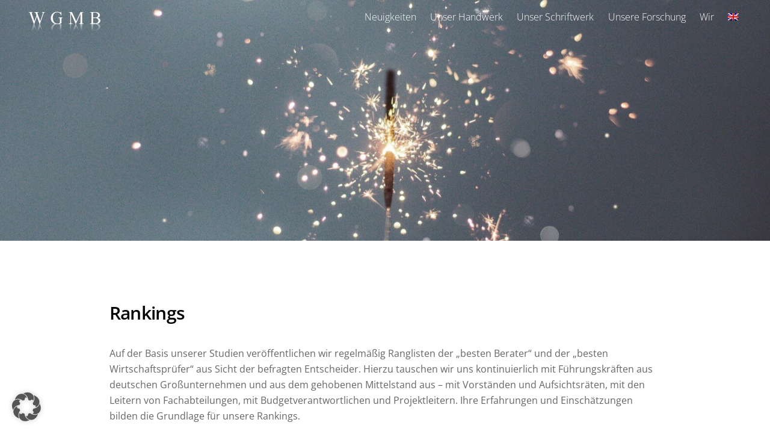

--- FILE ---
content_type: text/html
request_url: https://wgmb.org/rankings/
body_size: 18748
content:
<!DOCTYPE html>
<html lang="de-DE">

<head>
		<meta charset="UTF-8" />
	<!-- wp_head -->
			
		
		<meta name='robots' content='index, follow, max-image-preview:large, max-snippet:-1, max-video-preview:-1' />
	<style>img:is([sizes="auto" i], [sizes^="auto," i]) { contain-intrinsic-size: 3000px 1500px }</style>
	<link rel="alternate" hreflang="de" href="https://wgmb.org/rankings/" />
<link rel="alternate" hreflang="en" href="https://wgmb.org/en/rankings/" />
<link rel="alternate" hreflang="x-default" href="https://wgmb.org/rankings/" />

	<!-- This site is optimized with the Yoast SEO plugin v24.3 - https://yoast.com/wordpress/plugins/seo/ -->
	<title>WGMB Rankings: Management- &amp; Spezialberater, Wirtschaftsprüfer</title><link rel="preload" data-rocket-preload as="image" href="https://cdn.wgmb.org/wp-content/uploads/2018/04/cristian-escobar-297114-unsplash-1.jpg" fetchpriority="high">
	<meta name="description" content="Seit 1998 veröffentlichen wir auf der Basis unserer Studien Ranglisten der „besten Berater“ und der „besten Wirtschaftsprüfer“ in Deutschland. Hierzu tauschen wir uns kontinuierlich mit Führungskräften aus deutschen Großunternehmen und aus dem gehobenen Mittelstand aus." />
	<link rel="canonical" href="https://wgmb.org/rankings/" />
	<meta property="og:locale" content="de_DE" />
	<meta property="og:type" content="article" />
	<meta property="og:title" content="WGMB Rankings: Management- &amp; Spezialberater, Wirtschaftsprüfer" />
	<meta property="og:description" content="Seit 1998 veröffentlichen wir auf der Basis unserer Studien Ranglisten der „besten Berater“ und der „besten Wirtschaftsprüfer“ in Deutschland. Hierzu tauschen wir uns kontinuierlich mit Führungskräften aus deutschen Großunternehmen und aus dem gehobenen Mittelstand aus." />
	<meta property="og:url" content="https://wgmb.org/rankings/" />
	<meta property="og:site_name" content="WGMB" />
	<meta property="article:modified_time" content="2025-12-30T13:04:51+00:00" />
	<meta name="twitter:card" content="summary_large_image" />
	<meta name="twitter:label1" content="Geschätzte Lesezeit" />
	<meta name="twitter:data1" content="4 Minuten" />
	<script type="application/ld+json" class="yoast-schema-graph">{"@context":"https://schema.org","@graph":[{"@type":"WebPage","@id":"https://wgmb.org/rankings/","url":"https://wgmb.org/rankings/","name":"WGMB Rankings: Management- & Spezialberater, Wirtschaftsprüfer","isPartOf":{"@id":"https://wgmb.org/#website"},"datePublished":"2018-04-19T15:15:11+00:00","dateModified":"2025-12-30T13:04:51+00:00","description":"Seit 1998 veröffentlichen wir auf der Basis unserer Studien Ranglisten der „besten Berater“ und der „besten Wirtschaftsprüfer“ in Deutschland. Hierzu tauschen wir uns kontinuierlich mit Führungskräften aus deutschen Großunternehmen und aus dem gehobenen Mittelstand aus.","breadcrumb":{"@id":"https://wgmb.org/rankings/#breadcrumb"},"inLanguage":"de","potentialAction":[{"@type":"ReadAction","target":["https://wgmb.org/rankings/"]}]},{"@type":"BreadcrumbList","@id":"https://wgmb.org/rankings/#breadcrumb","itemListElement":[{"@type":"ListItem","position":1,"name":"Startseite","item":"https://wgmb.org/"},{"@type":"ListItem","position":2,"name":"Rankings"}]},{"@type":"WebSite","@id":"https://wgmb.org/#website","url":"https://wgmb.org/","name":"WGMB","description":"Wissenschaftlich. Unabhängig.","potentialAction":[{"@type":"SearchAction","target":{"@type":"EntryPoint","urlTemplate":"https://wgmb.org/?s={search_term_string}"},"query-input":{"@type":"PropertyValueSpecification","valueRequired":true,"valueName":"search_term_string"}}],"inLanguage":"de"}]}</script>
	<!-- / Yoast SEO plugin. -->


<link rel='dns-prefetch' href='//cdn.wgmb.org' />
<link href='https://cdn.wgmb.org' rel='preconnect' />
<link rel="alternate" type="application/rss+xml" title="WGMB &raquo; Feed" href="https://wgmb.org/feed/" />
<link rel="alternate" type="application/rss+xml" title="WGMB &raquo; Kommentar-Feed" href="https://wgmb.org/comments/feed/" />
<style>
	.themify_builder .wow { visibility: hidden; }
	div:not(.caroufredsel_wrapper) > .themify_builder_slider > li:not(:first-child), .mfp-hide { display: none; }
a.themify_lightbox, .module-gallery a, .gallery-icon, .themify_lightboxed_images .post a[href$="jpg"], .themify_lightboxed_images .post a[href$="gif"], .themify_lightboxed_images .post a[href$="png"], .themify_lightboxed_images .post a[href$="JPG"], .themify_lightboxed_images .post a[href$="GIF"], .themify_lightboxed_images .post a[href$="PNG"], .themify_lightboxed_images .post a[href$="jpeg"], .themify_lightboxed_images .post a[href$="JPEG"] { cursor:not-allowed; }
	.themify_lightbox_loaded a.themify_lightbox, .themify_lightbox_loaded .module-gallery a, .themify_lightbox_loaded .gallery-icon { cursor:pointer; }
	</style><link rel='stylesheet' id='themify-common-css' href='https://cdn.wgmb.org/wp-content/themes/themify-ultra/themify/css/themify.common.min.css?ver=4.7.6' type='text/css' media='all' />
<meta name="themify-framework-css" data-href="https://cdn.wgmb.org/wp-content/themes/themify-ultra/themify/css/themify.framework.min.css?ver=4.7.6" content="themify-framework-css" id="themify-framework-css" /><meta name="builder-styles-css" data-href="https://cdn.wgmb.org/wp-content/themes/themify-ultra/themify/themify-builder/css/themify-builder-style.min.css?ver=4.7.6" content="builder-styles-css" id="builder-styles-css" />
<style id='wp-emoji-styles-inline-css' type='text/css'>

	img.wp-smiley, img.emoji {
		display: inline !important;
		border: none !important;
		box-shadow: none !important;
		height: 1em !important;
		width: 1em !important;
		margin: 0 0.07em !important;
		vertical-align: -0.1em !important;
		background: none !important;
		padding: 0 !important;
	}
</style>
<link rel='stylesheet' id='wp-block-library-css' href='https://cdn.wgmb.org/wp-includes/css/dist/block-library/style.min.css?ver=6.8.3' type='text/css' media='all' />
<style id='classic-theme-styles-inline-css' type='text/css'>
/*! This file is auto-generated */
.wp-block-button__link{color:#fff;background-color:#32373c;border-radius:9999px;box-shadow:none;text-decoration:none;padding:calc(.667em + 2px) calc(1.333em + 2px);font-size:1.125em}.wp-block-file__button{background:#32373c;color:#fff;text-decoration:none}
</style>
<style id='global-styles-inline-css' type='text/css'>
:root{--wp--preset--aspect-ratio--square: 1;--wp--preset--aspect-ratio--4-3: 4/3;--wp--preset--aspect-ratio--3-4: 3/4;--wp--preset--aspect-ratio--3-2: 3/2;--wp--preset--aspect-ratio--2-3: 2/3;--wp--preset--aspect-ratio--16-9: 16/9;--wp--preset--aspect-ratio--9-16: 9/16;--wp--preset--color--black: #000000;--wp--preset--color--cyan-bluish-gray: #abb8c3;--wp--preset--color--white: #ffffff;--wp--preset--color--pale-pink: #f78da7;--wp--preset--color--vivid-red: #cf2e2e;--wp--preset--color--luminous-vivid-orange: #ff6900;--wp--preset--color--luminous-vivid-amber: #fcb900;--wp--preset--color--light-green-cyan: #7bdcb5;--wp--preset--color--vivid-green-cyan: #00d084;--wp--preset--color--pale-cyan-blue: #8ed1fc;--wp--preset--color--vivid-cyan-blue: #0693e3;--wp--preset--color--vivid-purple: #9b51e0;--wp--preset--gradient--vivid-cyan-blue-to-vivid-purple: linear-gradient(135deg,rgba(6,147,227,1) 0%,rgb(155,81,224) 100%);--wp--preset--gradient--light-green-cyan-to-vivid-green-cyan: linear-gradient(135deg,rgb(122,220,180) 0%,rgb(0,208,130) 100%);--wp--preset--gradient--luminous-vivid-amber-to-luminous-vivid-orange: linear-gradient(135deg,rgba(252,185,0,1) 0%,rgba(255,105,0,1) 100%);--wp--preset--gradient--luminous-vivid-orange-to-vivid-red: linear-gradient(135deg,rgba(255,105,0,1) 0%,rgb(207,46,46) 100%);--wp--preset--gradient--very-light-gray-to-cyan-bluish-gray: linear-gradient(135deg,rgb(238,238,238) 0%,rgb(169,184,195) 100%);--wp--preset--gradient--cool-to-warm-spectrum: linear-gradient(135deg,rgb(74,234,220) 0%,rgb(151,120,209) 20%,rgb(207,42,186) 40%,rgb(238,44,130) 60%,rgb(251,105,98) 80%,rgb(254,248,76) 100%);--wp--preset--gradient--blush-light-purple: linear-gradient(135deg,rgb(255,206,236) 0%,rgb(152,150,240) 100%);--wp--preset--gradient--blush-bordeaux: linear-gradient(135deg,rgb(254,205,165) 0%,rgb(254,45,45) 50%,rgb(107,0,62) 100%);--wp--preset--gradient--luminous-dusk: linear-gradient(135deg,rgb(255,203,112) 0%,rgb(199,81,192) 50%,rgb(65,88,208) 100%);--wp--preset--gradient--pale-ocean: linear-gradient(135deg,rgb(255,245,203) 0%,rgb(182,227,212) 50%,rgb(51,167,181) 100%);--wp--preset--gradient--electric-grass: linear-gradient(135deg,rgb(202,248,128) 0%,rgb(113,206,126) 100%);--wp--preset--gradient--midnight: linear-gradient(135deg,rgb(2,3,129) 0%,rgb(40,116,252) 100%);--wp--preset--font-size--small: 13px;--wp--preset--font-size--medium: 20px;--wp--preset--font-size--large: 36px;--wp--preset--font-size--x-large: 42px;--wp--preset--spacing--20: 0.44rem;--wp--preset--spacing--30: 0.67rem;--wp--preset--spacing--40: 1rem;--wp--preset--spacing--50: 1.5rem;--wp--preset--spacing--60: 2.25rem;--wp--preset--spacing--70: 3.38rem;--wp--preset--spacing--80: 5.06rem;--wp--preset--shadow--natural: 6px 6px 9px rgba(0, 0, 0, 0.2);--wp--preset--shadow--deep: 12px 12px 50px rgba(0, 0, 0, 0.4);--wp--preset--shadow--sharp: 6px 6px 0px rgba(0, 0, 0, 0.2);--wp--preset--shadow--outlined: 6px 6px 0px -3px rgba(255, 255, 255, 1), 6px 6px rgba(0, 0, 0, 1);--wp--preset--shadow--crisp: 6px 6px 0px rgba(0, 0, 0, 1);}:where(.is-layout-flex){gap: 0.5em;}:where(.is-layout-grid){gap: 0.5em;}body .is-layout-flex{display: flex;}.is-layout-flex{flex-wrap: wrap;align-items: center;}.is-layout-flex > :is(*, div){margin: 0;}body .is-layout-grid{display: grid;}.is-layout-grid > :is(*, div){margin: 0;}:where(.wp-block-columns.is-layout-flex){gap: 2em;}:where(.wp-block-columns.is-layout-grid){gap: 2em;}:where(.wp-block-post-template.is-layout-flex){gap: 1.25em;}:where(.wp-block-post-template.is-layout-grid){gap: 1.25em;}.has-black-color{color: var(--wp--preset--color--black) !important;}.has-cyan-bluish-gray-color{color: var(--wp--preset--color--cyan-bluish-gray) !important;}.has-white-color{color: var(--wp--preset--color--white) !important;}.has-pale-pink-color{color: var(--wp--preset--color--pale-pink) !important;}.has-vivid-red-color{color: var(--wp--preset--color--vivid-red) !important;}.has-luminous-vivid-orange-color{color: var(--wp--preset--color--luminous-vivid-orange) !important;}.has-luminous-vivid-amber-color{color: var(--wp--preset--color--luminous-vivid-amber) !important;}.has-light-green-cyan-color{color: var(--wp--preset--color--light-green-cyan) !important;}.has-vivid-green-cyan-color{color: var(--wp--preset--color--vivid-green-cyan) !important;}.has-pale-cyan-blue-color{color: var(--wp--preset--color--pale-cyan-blue) !important;}.has-vivid-cyan-blue-color{color: var(--wp--preset--color--vivid-cyan-blue) !important;}.has-vivid-purple-color{color: var(--wp--preset--color--vivid-purple) !important;}.has-black-background-color{background-color: var(--wp--preset--color--black) !important;}.has-cyan-bluish-gray-background-color{background-color: var(--wp--preset--color--cyan-bluish-gray) !important;}.has-white-background-color{background-color: var(--wp--preset--color--white) !important;}.has-pale-pink-background-color{background-color: var(--wp--preset--color--pale-pink) !important;}.has-vivid-red-background-color{background-color: var(--wp--preset--color--vivid-red) !important;}.has-luminous-vivid-orange-background-color{background-color: var(--wp--preset--color--luminous-vivid-orange) !important;}.has-luminous-vivid-amber-background-color{background-color: var(--wp--preset--color--luminous-vivid-amber) !important;}.has-light-green-cyan-background-color{background-color: var(--wp--preset--color--light-green-cyan) !important;}.has-vivid-green-cyan-background-color{background-color: var(--wp--preset--color--vivid-green-cyan) !important;}.has-pale-cyan-blue-background-color{background-color: var(--wp--preset--color--pale-cyan-blue) !important;}.has-vivid-cyan-blue-background-color{background-color: var(--wp--preset--color--vivid-cyan-blue) !important;}.has-vivid-purple-background-color{background-color: var(--wp--preset--color--vivid-purple) !important;}.has-black-border-color{border-color: var(--wp--preset--color--black) !important;}.has-cyan-bluish-gray-border-color{border-color: var(--wp--preset--color--cyan-bluish-gray) !important;}.has-white-border-color{border-color: var(--wp--preset--color--white) !important;}.has-pale-pink-border-color{border-color: var(--wp--preset--color--pale-pink) !important;}.has-vivid-red-border-color{border-color: var(--wp--preset--color--vivid-red) !important;}.has-luminous-vivid-orange-border-color{border-color: var(--wp--preset--color--luminous-vivid-orange) !important;}.has-luminous-vivid-amber-border-color{border-color: var(--wp--preset--color--luminous-vivid-amber) !important;}.has-light-green-cyan-border-color{border-color: var(--wp--preset--color--light-green-cyan) !important;}.has-vivid-green-cyan-border-color{border-color: var(--wp--preset--color--vivid-green-cyan) !important;}.has-pale-cyan-blue-border-color{border-color: var(--wp--preset--color--pale-cyan-blue) !important;}.has-vivid-cyan-blue-border-color{border-color: var(--wp--preset--color--vivid-cyan-blue) !important;}.has-vivid-purple-border-color{border-color: var(--wp--preset--color--vivid-purple) !important;}.has-vivid-cyan-blue-to-vivid-purple-gradient-background{background: var(--wp--preset--gradient--vivid-cyan-blue-to-vivid-purple) !important;}.has-light-green-cyan-to-vivid-green-cyan-gradient-background{background: var(--wp--preset--gradient--light-green-cyan-to-vivid-green-cyan) !important;}.has-luminous-vivid-amber-to-luminous-vivid-orange-gradient-background{background: var(--wp--preset--gradient--luminous-vivid-amber-to-luminous-vivid-orange) !important;}.has-luminous-vivid-orange-to-vivid-red-gradient-background{background: var(--wp--preset--gradient--luminous-vivid-orange-to-vivid-red) !important;}.has-very-light-gray-to-cyan-bluish-gray-gradient-background{background: var(--wp--preset--gradient--very-light-gray-to-cyan-bluish-gray) !important;}.has-cool-to-warm-spectrum-gradient-background{background: var(--wp--preset--gradient--cool-to-warm-spectrum) !important;}.has-blush-light-purple-gradient-background{background: var(--wp--preset--gradient--blush-light-purple) !important;}.has-blush-bordeaux-gradient-background{background: var(--wp--preset--gradient--blush-bordeaux) !important;}.has-luminous-dusk-gradient-background{background: var(--wp--preset--gradient--luminous-dusk) !important;}.has-pale-ocean-gradient-background{background: var(--wp--preset--gradient--pale-ocean) !important;}.has-electric-grass-gradient-background{background: var(--wp--preset--gradient--electric-grass) !important;}.has-midnight-gradient-background{background: var(--wp--preset--gradient--midnight) !important;}.has-small-font-size{font-size: var(--wp--preset--font-size--small) !important;}.has-medium-font-size{font-size: var(--wp--preset--font-size--medium) !important;}.has-large-font-size{font-size: var(--wp--preset--font-size--large) !important;}.has-x-large-font-size{font-size: var(--wp--preset--font-size--x-large) !important;}
:where(.wp-block-post-template.is-layout-flex){gap: 1.25em;}:where(.wp-block-post-template.is-layout-grid){gap: 1.25em;}
:where(.wp-block-columns.is-layout-flex){gap: 2em;}:where(.wp-block-columns.is-layout-grid){gap: 2em;}
:root :where(.wp-block-pullquote){font-size: 1.5em;line-height: 1.6;}
</style>
<link data-minify="1" rel='stylesheet' id='progress_wp_br_bootstrap-css' href='https://cdn.wgmb.org/wp-content/cache/min/1/wp-content/plugins/progress-bar-wp/assets/css/bootstrap.css?ver=1765543822' type='text/css' media='all' />
<link data-minify="1" rel='stylesheet' id='progr_wp_b-font-awesome-css' href='https://cdn.wgmb.org/wp-content/cache/min/1/wp-content/plugins/progress-bar-wp/assets/css/font-awesome/css/font-awesome.min.css?ver=1765543822' type='text/css' media='all' />
<link rel='stylesheet' id='progr_wp_jq-ae-css' href='https://cdn.wgmb.org/wp-content/plugins/progress-bar-wp/assets/css/meanmenu.min.css?ver=6.8.3' type='text/css' media='all' />
<link rel='stylesheet' id='progr_wp_animate-ae-css' href='https://cdn.wgmb.org/wp-content/plugins/progress-bar-wp/assets/css/animate.min.css?ver=6.8.3' type='text/css' media='all' />
<link data-minify="1" rel='stylesheet' id='wpos-slick-style-css' href='https://cdn.wgmb.org/wp-content/cache/min/1/wp-content/plugins/wp-news-and-widget-pro/assets/css/slick.css?ver=1765543822' type='text/css' media='all' />
<link rel='stylesheet' id='wpnw-public-style-css' href='https://cdn.wgmb.org/wp-content/plugins/wp-news-and-widget-pro/assets/css/wpnw-pro-public.min.css?ver=2.9' type='text/css' media='all' />
<link rel='stylesheet' id='wpml-menu-item-0-css' href='https://cdn.wgmb.org/wp-content/plugins/sitepress-multilingual-cms/templates/language-switchers/menu-item/style.min.css?ver=1' type='text/css' media='all' />
<style id='wpml-menu-item-0-inline-css' type='text/css'>
.wpml-ls-slot-2.wpml-ls-current-language, .wpml-ls-slot-2.wpml-ls-current-language a, .wpml-ls-slot-2.wpml-ls-current-language a:visited{color:#000000;}.wpml-ls-slot-2.wpml-ls-current-language:hover, .wpml-ls-slot-2.wpml-ls-current-language:hover a, .wpml-ls-slot-2.wpml-ls-current-language a:hover{color:#000000;}
</style>
<link data-minify="1" rel='stylesheet' id='cms-navigation-style-base-css' href='https://cdn.wgmb.org/wp-content/cache/min/1/wp-content/plugins/wpml-cms-nav/res/css/cms-navigation-base.css?ver=1765543822' type='text/css' media='screen' />
<link data-minify="1" rel='stylesheet' id='cms-navigation-style-css' href='https://cdn.wgmb.org/wp-content/cache/min/1/wp-content/plugins/wpml-cms-nav/res/css/cms-navigation.css?ver=1765543822' type='text/css' media='screen' />
<link data-minify="1" rel='stylesheet' id='borlabs-cookie-custom-css' href='https://wgmb.org/wp-content/cache/min/1/wp-content/cache/borlabs-cookie/1/borlabs-cookie-1-de.css?ver=1765543822' type='text/css' media='all' />
<link data-minify="1" rel='stylesheet' id='js_composer_front-css' href='https://cdn.wgmb.org/wp-content/cache/min/1/wp-content/plugins/js_composer/assets/css/js_composer.min.css?ver=1765543822' type='text/css' media='all' />
<link data-minify="1" rel='stylesheet' id='theme-style-css' href='https://cdn.wgmb.org/wp-content/cache/min/1/wp-content/themes/themify-ultra/style.min.css?ver=1765543822' type='text/css' media='all' />
<link rel='stylesheet' id='themify-media-queries-css' href='https://cdn.wgmb.org/wp-content/themes/themify-ultra/media-queries.min.css?ver=2.6.3' type='text/css' media='all' />
<link rel='stylesheet' id='ultra-header-css' href='https://cdn.wgmb.org/wp-content/themes/themify-ultra/styles/header-top-bar.min.css?ver=2.6.3' type='text/css' media='all' />
<link data-minify="1" rel='stylesheet' id='themify-customize-css' href='https://cdn.wgmb.org/wp-content/cache/min/1/wp-content/uploads/themify-customizer.css?ver=1765543822' type='text/css' media='all' />
<link data-minify="1" rel='stylesheet' id='themify-google-fonts-css' href='https://cdn.wgmb.org/wp-content/cache/min/1/wp-content/google-fonts/open-sans-open-sans.css?ver=1765543822' type='text/css' media='all' />
<link data-minify="1" rel='stylesheet' id='bsf-Defaults-css' href='https://cdn.wgmb.org/wp-content/cache/min/1/wp-content/uploads/smile_fonts/Defaults/Defaults.css?ver=1765543822' type='text/css' media='all' />
<link data-minify="1" rel='stylesheet' id='ultimate-vc-addons-style-min-css' href='https://cdn.wgmb.org/wp-content/cache/min/1/wp-content/plugins/Ultimate_VC_Addons/assets/min-css/ultimate.min.css?ver=1765543822' type='text/css' media='all' />
<script type="text/javascript" src="https://cdn.wgmb.org/wp-includes/js/jquery/jquery.min.js?ver=3.7.1" id="jquery-core-js"></script>
<script type="text/javascript" src="https://cdn.wgmb.org/wp-includes/js/jquery/jquery-migrate.min.js?ver=3.4.1" id="jquery-migrate-js"></script>
<script data-no-optimize="1" data-no-minify="1" data-cfasync="false" nowprocket type="text/javascript" src="https://wgmb.org/wp-content/cache/borlabs-cookie/1/borlabs-cookie-config-de.json.js?ver=3.3.22-29" id="borlabs-cookie-config-js"></script>
<script data-no-optimize="1" data-no-minify="1" data-cfasync="false" nowprocket type="text/javascript" src="https://wgmb.org/wp-content/plugins/borlabs-cookie/assets/javascript/borlabs-cookie-prioritize.min.js?ver=3.3.22" id="borlabs-cookie-prioritize-js"></script>



<link rel="https://api.w.org/" href="https://wgmb.org/wp-json/" /><link rel="alternate" title="JSON" type="application/json" href="https://wgmb.org/wp-json/wp/v2/pages/862" /><link rel="EditURI" type="application/rsd+xml" title="RSD" href="https://wgmb.org/xmlrpc.php?rsd" />
<meta name="generator" content="WordPress 6.8.3" />
<link rel='shortlink' href='https://wgmb.org/?p=862' />
<link rel="alternate" title="oEmbed (JSON)" type="application/json+oembed" href="https://wgmb.org/wp-json/oembed/1.0/embed?url=https%3A%2F%2Fwgmb.org%2Frankings%2F" />
<link rel="alternate" title="oEmbed (XML)" type="text/xml+oembed" href="https://wgmb.org/wp-json/oembed/1.0/embed?url=https%3A%2F%2Fwgmb.org%2Frankings%2F&#038;format=xml" />
<meta name="generator" content="WPML ver:4.8.6 stt:1,3;" />





		
	
	
	
<meta name="viewport" content="width=device-width, initial-scale=1">

	<style>
	@-webkit-keyframes themifyAnimatedBG {
		0% { background-color: #33baab; }
100% { background-color: #e33b9e; }
50% { background-color: #4961d7; }
33.3% { background-color: #2ea85c; }
25% { background-color: #2bb8ed; }
20% { background-color: #dd5135; }

	}
	@keyframes themifyAnimatedBG {
		0% { background-color: #33baab; }
100% { background-color: #e33b9e; }
50% { background-color: #4961d7; }
33.3% { background-color: #2ea85c; }
25% { background-color: #2bb8ed; }
20% { background-color: #dd5135; }

	}
	.themify_builder_row.animated-bg {
		-webkit-animation: themifyAnimatedBG 30000ms infinite alternate;
		animation: themifyAnimatedBG 30000ms infinite alternate;
	}
	</style>
	<style type="text/css">.recentcomments a{display:inline !important;padding:0 !important;margin:0 !important;}</style><meta name="generator" content="Powered by WPBakery Page Builder - drag and drop page builder for WordPress."/>
<meta name="generator" content="Powered by Slider Revolution 6.7.23 - responsive, Mobile-Friendly Slider Plugin for WordPress with comfortable drag and drop interface." />
<style type="text/css">
.page-content {  overflow-x: hidden; }
.wpsm_progress_b_row { padding-bottom:10px; }
.wpsm_progress_b_row .indCol {padding:10px 0; width:100%!important;}
{
    background-position: top left!important;
}

.zoomtimeline.mode-3dslider.zoomtimeline0 .details-container > .detail .detail-image, .zoomtimeline.mode-3dslider.zoomtimeline0 .details-container > .detail .detail-image--border
{
height:150px!important;
}

.page-content .vc_col-sm-12 .vc_column-inner,
.page-content .padding
{
padding-left:15%!important;
padding-right:15%!important;
}

.page-content .separator-img-txt .vc_col-sm-12 .vc_column-inner { padding-left:0!important; padding-right:0!important;}

@media (max-width:740px)
{
.wpnaw-news-image-bg,
.wpnaw-list-main.wpnaw-image-fit .wpnaw-news-image-bg
{
height:200px!important;
}
}

.wpnw-pro-news-slider-wrp .wpnaw-news-slider .slick-dots
{
bottom:0!important;
}
</style>
<script>function setREVStartSize(e){
			//window.requestAnimationFrame(function() {
				window.RSIW = window.RSIW===undefined ? window.innerWidth : window.RSIW;
				window.RSIH = window.RSIH===undefined ? window.innerHeight : window.RSIH;
				try {
					var pw = document.getElementById(e.c).parentNode.offsetWidth,
						newh;
					pw = pw===0 || isNaN(pw) || (e.l=="fullwidth" || e.layout=="fullwidth") ? window.RSIW : pw;
					e.tabw = e.tabw===undefined ? 0 : parseInt(e.tabw);
					e.thumbw = e.thumbw===undefined ? 0 : parseInt(e.thumbw);
					e.tabh = e.tabh===undefined ? 0 : parseInt(e.tabh);
					e.thumbh = e.thumbh===undefined ? 0 : parseInt(e.thumbh);
					e.tabhide = e.tabhide===undefined ? 0 : parseInt(e.tabhide);
					e.thumbhide = e.thumbhide===undefined ? 0 : parseInt(e.thumbhide);
					e.mh = e.mh===undefined || e.mh=="" || e.mh==="auto" ? 0 : parseInt(e.mh,0);
					if(e.layout==="fullscreen" || e.l==="fullscreen")
						newh = Math.max(e.mh,window.RSIH);
					else{
						e.gw = Array.isArray(e.gw) ? e.gw : [e.gw];
						for (var i in e.rl) if (e.gw[i]===undefined || e.gw[i]===0) e.gw[i] = e.gw[i-1];
						e.gh = e.el===undefined || e.el==="" || (Array.isArray(e.el) && e.el.length==0)? e.gh : e.el;
						e.gh = Array.isArray(e.gh) ? e.gh : [e.gh];
						for (var i in e.rl) if (e.gh[i]===undefined || e.gh[i]===0) e.gh[i] = e.gh[i-1];
											
						var nl = new Array(e.rl.length),
							ix = 0,
							sl;
						e.tabw = e.tabhide>=pw ? 0 : e.tabw;
						e.thumbw = e.thumbhide>=pw ? 0 : e.thumbw;
						e.tabh = e.tabhide>=pw ? 0 : e.tabh;
						e.thumbh = e.thumbhide>=pw ? 0 : e.thumbh;
						for (var i in e.rl) nl[i] = e.rl[i]<window.RSIW ? 0 : e.rl[i];
						sl = nl[0];
						for (var i in nl) if (sl>nl[i] && nl[i]>0) { sl = nl[i]; ix=i;}
						var m = pw>(e.gw[ix]+e.tabw+e.thumbw) ? 1 : (pw-(e.tabw+e.thumbw)) / (e.gw[ix]);
						newh =  (e.gh[ix] * m) + (e.tabh + e.thumbh);
					}
					var el = document.getElementById(e.c);
					if (el!==null && el) el.style.height = newh+"px";
					el = document.getElementById(e.c+"_wrapper");
					if (el!==null && el) {
						el.style.height = newh+"px";
						el.style.display = "block";
					}
				} catch(e){
					console.log("Failure at Presize of Slider:" + e)
				}
			//});
		  };</script>
		<style type="text/css" id="wp-custom-css">
			/*.wpnaw-image-fit .wpnaw-news-image-bg img {
	height: auto !important;
}*/		</style>
		<style type="text/css" data-type="vc_shortcodes-custom-css">.vc_custom_1525943038007{margin-top: 50px !important;}.vc_custom_1613044094354{padding-top: 30px !important;}.vc_custom_1525943073391{margin-top: 50px !important;}.vc_custom_1523992863004{padding-top: 50px !important;}.vc_custom_1525943073391{margin-top: 50px !important;}.vc_custom_1525866048747{padding-top: 50px !important;}.vc_custom_1525863352891{padding-top: 100px !important;}.vc_custom_1525863360550{padding-top: 75px !important;padding-bottom: 50px !important;}.vc_custom_1613043743078{padding-bottom: 20px !important;}.vc_custom_1525863409455{padding-top: 75px !important;padding-bottom: 50px !important;}.vc_custom_1613044110844{padding-bottom: 50px !important;}.vc_custom_1613044122956{padding-bottom: 50px !important;}</style><noscript><style> .wpb_animate_when_almost_visible { opacity: 1; }</style></noscript>
<meta name="generator" content="WP Rocket 3.18.3" data-wpr-features="wpr_defer_js wpr_minify_concatenate_js wpr_oci wpr_minify_css wpr_cdn wpr_preload_links wpr_desktop" /></head>

<body class="wp-singular page-template-default page page-id-862 wp-theme-themify-ultra themify-fw-4-7-6 themify-ultra-2-6-3 skin-default not-ie full_width sidebar-none no-home no-touch builder-parallax-scrolling-active wpb-js-composer js-comp-ver-8.7.2 vc_responsive ready-view header-top-bar fixed-header transparent-header footer-block  tagline-off rss-off search-off tile_enable filter-hover-none filter-featured-only masonry-enabled">


<div  id="pagewrap" class="hfeed site">

			<div id="headerwrap"   >
                        			                                                    <div  class="header-icons">
                                <a id="menu-icon" href="#mobile-menu"><span class="menu-icon-inner"></span></a>
                            </div>
                        
			<header  id="header" class="pagewidth clearfix" itemscope="itemscope" itemtype="https://schema.org/WPHeader">

	            
	            <div class="header-bar">
		            						<div id="site-logo"><a href="https://wgmb.org" title="WGMB"><img src="https://cdn.wgmb.org/wp-content/uploads/2019/08/wgmb-logo.png" alt="WGMB" title="WGMB" /></a></div>					
									</div>
				<!-- /.header-bar -->

									<div id="mobile-menu" class="sidemenu sidemenu-off">

						
						<div class="navbar-wrapper clearfix">

															<div class="social-widget">
																												
																	</div>
								<!-- /.social-widget -->
							
							
							<nav id="main-nav-wrap" itemscope="itemscope" itemtype="https://schema.org/SiteNavigationElement">
																	<ul id="main-nav" class="main-nav menu-name-menue"><li id='menu-item-32' class="menu-item menu-item-type-custom menu-item-object-custom menu-item-home" ><a  href="https://wgmb.org/#neuigkeiten">Neuigkeiten</a> </li>
<li id='menu-item-33' class="menu-item menu-item-type-custom menu-item-object-custom menu-item-home" ><a  href="https://wgmb.org/#handwerk">Unser Handwerk</a> </li>
<li id='menu-item-34' class="menu-item menu-item-type-custom menu-item-object-custom menu-item-home" ><a  href="https://wgmb.org/#schriftwerk">Unser Schriftwerk</a> </li>
<li id='menu-item-36' class="menu-item menu-item-type-custom menu-item-object-custom menu-item-home" ><a  href="https://wgmb.org/#forschung">Unsere Forschung</a> </li>
<li id='menu-item-35' class="menu-item menu-item-type-custom menu-item-object-custom menu-item-home" ><a  href="https://wgmb.org/#ueber_uns">Wir</a> </li>
<li id='menu-item-wpml-ls-2-en' class="menu-item wpml-ls-slot-2 wpml-ls-item wpml-ls-item-en wpml-ls-menu-item wpml-ls-first-item wpml-ls-last-item menu-item-type-wpml_ls_menu_item menu-item-object-wpml_ls_menu_item" ><a  title="Zu Englisch wechseln" href="https://wgmb.org/en/rankings/"><img
            class="wpml-ls-flag"
            src="https://cdn.wgmb.org/wp-content/plugins/sitepress-multilingual-cms/res/flags/en.png"
            alt="Englisch"
            
            
    /></a> </li>
</ul>									<!-- /#main-nav -->
									
																		
															</nav>
							<!-- /#main-nav-wrap -->
							
						</div>

																				<!-- /header-widgets -->
						
						<a id="menu-icon-close" href="#"></a>

						
					</div><!-- #mobile-menu -->
                     					<!-- /#mobile-menu -->
				
				
				
				
			</header>
			<!-- /#header -->

	        
		</div>
		<!-- /#headerwrap -->
	
	<div  id="body" class="clearfix">

		

<!-- layout-container -->
<div  id="layout" class="pagewidth clearfix">

		<!-- content -->
	<div id="content" class="clearfix">
    	
		
							<div id="page-862" class="type-page">

			<!-- page-title -->
						<!-- /page-title -->

			<div class="page-content entry-content">

				
				<div class="wpb-content-wrapper"><div class="vc_row wpb_row vc_row-fluid"><div class="wpb_column vc_column_container vc_col-sm-12"><div class="vc_column-inner"><div class="wpb_wrapper">
			<!-- START Rankings REVOLUTION SLIDER 6.7.23 --><p class="rs-p-wp-fix"></p>
			<rs-module-wrap id="rev_slider_45_1_wrapper" data-source="gallery" style="visibility:hidden;background:transparent;padding:0;margin:0px auto;margin-top:0;margin-bottom:0;">
				<rs-module id="rev_slider_45_1" style="" data-version="6.7.23">
					<rs-slides style="overflow: hidden; position: absolute;">
						<rs-slide style="position: absolute;" data-key="rs-87" data-title="Slide" data-duration="6000" data-in="o:0;">
							<img decoding="async" src="https://cdn.wgmb.org/wp-content/plugins/revslider/sr6/assets/assets/dummy.png" alt="" title="Rankings" class="rev-slidebg tp-rs-img rs-lazyload" data-lazyload="//cdn.wgmb.org/wp-content/uploads/2018/04/cristian-escobar-297114-unsplash-1.jpg" data-panzoom="d:10000;ss:100;se:120;" data-no-retina>
<!---->					</rs-slide>
					</rs-slides>
				</rs-module>
				<script>
					setREVStartSize({c: 'rev_slider_45_1',rl:[1240,1024,778,480],el:[],gw:[480],gh:[400],type:'standard',justify:'',layout:'fullwidth',mh:"0"});if (window.RS_MODULES!==undefined && window.RS_MODULES.modules!==undefined && window.RS_MODULES.modules["revslider451"]!==undefined) {window.RS_MODULES.modules["revslider451"].once = false;window.revapi45 = undefined;if (window.RS_MODULES.checkMinimal!==undefined) window.RS_MODULES.checkMinimal()}
				</script>
			</rs-module-wrap>
			<!-- END REVOLUTION SLIDER -->
</div></div></div></div><div class="vc_row wpb_row vc_row-fluid"><div class="wpb_column vc_column_container vc_col-sm-12"><div class="vc_column-inner vc_custom_1525863352891"><div class="wpb_wrapper">
	<div class="wpb_text_column wpb_content_element" >
		<div class="wpb_wrapper">
			<h2>Rankings</h2>

		</div>
	</div>

	<div class="wpb_text_column wpb_content_element" >
		<div class="wpb_wrapper">
			<p>Auf der Basis unserer Studien veröffentlichen wir regelmäßig Ranglisten der &#8222;besten Berater&#8220; und der &#8222;besten Wirtschaftsprüfer&#8220; aus Sicht der befragten Entscheider. Hierzu tauschen wir uns kontinuierlich mit Führungskräften aus deutschen Großunternehmen und aus dem gehobenen Mittelstand aus &#8211; mit Vorständen und Aufsichtsräten, mit den Leitern von Fachabteilungen, mit Budgetverantwortlichen und Projektleitern. Ihre Erfahrungen und Einschätzungen bilden die Grundlage für unsere Rankings.</p>
<p>Im Folgenden haben wir einige der aktuellsten Rankings für die führenden <strong>Managementberater</strong>, die wichtigsten <strong>Spezialberater</strong> und die großen <strong>Wirtschaftsprüfungsgesellschaften</strong> zusammengestellt. Um die Daten möglichst leicht nachvollziehbar und vergleichbar zu halten, haben wir in allen Rankings eine einheitliche Darstellung gewählt: 100 Prozent entsprechen dem maximal erreichbaren Wert und damit einer exzellenten Kompetenzzuschreibung. Die Abstände zwischen den Beratern sind dabei nicht in jedem Fall statistisch signifikant und insofern als Tendenzaussagen zu verstehen.</p>
<p>Da es unser Anliegen ist, diejenigen Berater aufzuzeigen, die am Markt als besonders leistungsfähig wahrgenommen werden, nicht jedoch einzelne Berater zu diskreditieren, haben wir in allen Rankings ausschließlich die jeweils fünf besten Berater einer Kategorie aufgeführt.</p>
<p>Für alle, die sich über die <strong>statistischen und methodischen Grundlagen</strong> unserer Rankings informieren möchten, haben wir die wichtigsten Fragen und Antworten auf einer <strong><a href="https://www.wgmb.org/faq">FAQ-Seite</a></strong> zusammengestellt.</p>

		</div>
	</div>
</div></div></div></div><div class="vc_row wpb_row vc_row-fluid vc_custom_1525943038007"><div class="wpb_column vc_column_container vc_col-sm-12"><div class="vc_column-inner vc_custom_1525863360550"><div class="wpb_wrapper">
	<div class="wpb_text_column wpb_content_element" >
		<div class="wpb_wrapper">
			<h3>Die führenden Managementberater</h3>

		</div>
	</div>

	<div class="wpb_text_column wpb_content_element" >
		<div class="wpb_wrapper">
			<p><span style="color: #000000;">In dieser Kategorie betrachten wir die wichtigsten Managementberater in Deutschland (McKinsey, die Boston Consulting Group, Bain &amp; Company, Oliver Wyman, Roland Berger, Strategy&amp;, EY-Parthenon, Kearney, AlixPartners und Alvarez &amp; Marsal), die Managementberatungsbereiche des führenden IT-Consultants Accenture sowie die Beratungssparten der vier großen Wirtschaftsprüfer (PwC, EY, KPMG und Deloitte).</span></p>
<p><span style="color: #800080;">Ausführliche aktuelle Rankings finden Sie auch unter diesem <a style="color: #800080;" href="https://www.manager-magazin.de/unternehmen/mckinsey-bcg-bain-das-sind-die-besten-unternehmensberater-deutschlands-a-ad66443a-3dd5-47fe-89b1-395ac3f591a8" target="_blank" rel="noopener"><u>Link</u></a>.</span></p>

		</div>
	</div>
</div></div></div></div><!-- Row Backgrounds --><div class="upb_bg_img" data-ultimate-bg="url(https://cdn.wgmb.org/wp-content/uploads/2018/04/SparclesC.png)" data-image-id="id^878|url^https://wgmb.org/wp-content/uploads/2018/04/SparclesC.png|caption^null|alt^null|title^SparclesC|description^null" data-ultimate-bg-style="vcpb-vz-jquery" data-bg-img-repeat="repeat" data-bg-img-size="cover" data-bg-img-position="" data-parallx_sense="30" data-bg-override="0" data-bg_img_attach="scroll" data-upb-overlay-color="" data-upb-bg-animation="" data-fadeout="" data-bg-animation="left-animation" data-bg-animation-type="h" data-animation-repeat="repeat" data-fadeout-percentage="30" data-parallax-content="" data-parallax-content-sense="30" data-row-effect-mobile-disable="true" data-img-parallax-mobile-disable="false" data-rtl="false"  data-custom-vc-row=""  data-vc="8.7.2"  data-is_old_vc=""  data-theme-support=""   data-overlay="false" data-overlay-color="" data-overlay-pattern="" data-overlay-pattern-opacity="" data-overlay-pattern-size=""    ></div><div class="vc_row wpb_row vc_row-fluid vc_custom_1613044094354"><div class="wpb_column vc_column_container vc_col-sm-12"><div class="vc_column-inner vc_custom_1613043743078"><div class="wpb_wrapper">
	<div class="wpb_text_column wpb_content_element" >
		<div class="wpb_wrapper">
			<h4>Ausgewählte Rankings</h4>
<p>Letztes Update: September 2025<br />
(n = 1.049)</p>

		</div>
	</div>
</div></div></div></div><!-- Row Backgrounds --><div class="upb_color" data-bg-override="0" data-bg-color="#fcfcfc" data-fadeout="" data-fadeout-percentage="30" data-parallax-content="" data-parallax-content-sense="30" data-row-effect-mobile-disable="true" data-img-parallax-mobile-disable="true" data-rtl="false"  data-custom-vc-row=""  data-vc="8.7.2"  data-is_old_vc=""  data-theme-support=""   data-overlay="false" data-overlay-color="" data-overlay-pattern="" data-overlay-pattern-opacity="" data-overlay-pattern-size=""    ></div><div class="vc_row wpb_row vc_row-fluid padding"><div class="wpb_column vc_column_container vc_col-sm-6"><div class="vc_column-inner"><div class="wpb_wrapper">
	<div class="wpb_text_column wpb_content_element" >
		<div class="wpb_wrapper">
			<h5>Strategische Planung</h5>
		<style>
		#wpsm_progress_b_row_659{
	    /*overflow:hidden;*/
	    display:block;
	    width:100%;
	    border:0px solid #000;
	    margin-bottom:20px;
        }
		
		</style>
		
		<div class="wpsm_progress_b_row" id="wpsm_progress_b_row_659">
			<div class="row">
			<style>

#wpsm_progress_b_row_659 .indCol{    
    padding-right: 15px;
    padding-left: 15px;
}

#wpsm_progress_b_row_659 .wpsm_progress{
    height: 5px;
    border-radius: 0;
    box-shadow: none;
    margin-bottom: 30px;
    overflow: visible;
}
#wpsm_progress_b_row_659 .wpsm_progress .wpsm_progress-pro-bar {
    background: #e5e5e5;
    box-shadow: 0 1px 2px hsla(0, 0%, 0%, 0.1) inset;
    height:4px;
    margin-bottom: 20px;
    margin-top: 25px;
    position: relative;
}

#wpsm_progress_b_row_659 .wpsm_progress .wpsm_progress-title{
    font-size: 16px;
    font-weight: 300;
	font-family: Open Sans;
    color: #000000;
    position: relative;
    top: -28px;
    z-index: 1;
}
#wpsm_progress_b_row_659 .wpsm_progress .wpsm_progress-value{
    float: right;
    /*margin-top: -30px;*/
	font-size: 16px;
    font-weight: 300;
    color: #000000;
	font-style: normal;
}

#wpsm_progress_b_row_659 .wpsm_progress .wpsm_progress-bar {
    background-color: #5b84ba;
    display: block;
    width: 0;
    height: 100%;
    position: absolute;
    top: 0;
    left: 0;
    transition: width 1s linear 0s;
	animation: animate-positive 2s;
}
#wpsm_progress_b_row_659 .wpsm_progress .wpsm_progress-bar:before {
    content: "";
    background-color: hsl(0, 0%, 100%);
    border-radius: 50%;
    width: 4px;
    height: 4px;
    position: absolute;
    right: 1px;
    top: 0;
    z-index: 1;
}
#wpsm_progress_b_row_659 .wpsm_progress .wpsm_progress-bar:after {
    content: "";
    width: 14px;
    height: 14px;
    background-color : #c1c1c1;
    border-radius: 50%;
    position: absolute;
    right: -4px;
    top: -5px;
}


@-webkit-keyframes animate-positive{
    0% { width: 0%; }
}
@keyframes animate-positive{
    0% { width: 0%; }
}

</style>
	
				<div class="col-md-12 col-sm-6 indCol">
                   
                <div class="wpsm_progress">
                <div class="wpsm_progress-pro-bar">
                    <span class="wpsm_progress-title">
                        Boston Consulting Group                        <span class="wpsm_progress-value">84%</span>
                    </span>
                    <span class="wpsm_progress-bar wow" style="width:84%;"></span>
                </div>
            </div>
                   
                </div>

		    
				<div class="col-md-12 col-sm-6 indCol">
                   
                <div class="wpsm_progress">
                <div class="wpsm_progress-pro-bar">
                    <span class="wpsm_progress-title">
                        McKinsey &amp; Company                        <span class="wpsm_progress-value">82%</span>
                    </span>
                    <span class="wpsm_progress-bar wow" style="width:82%;"></span>
                </div>
            </div>
                   
                </div>

		    
				<div class="col-md-12 col-sm-6 indCol">
                   
                <div class="wpsm_progress">
                <div class="wpsm_progress-pro-bar">
                    <span class="wpsm_progress-title">
                        Bain &amp; Company                        <span class="wpsm_progress-value">80%</span>
                    </span>
                    <span class="wpsm_progress-bar wow" style="width:80%;"></span>
                </div>
            </div>
                   
                </div>

		    
				<div class="col-md-12 col-sm-6 indCol">
                   
                <div class="wpsm_progress">
                <div class="wpsm_progress-pro-bar">
                    <span class="wpsm_progress-title">
                        EY-Parthenon                        <span class="wpsm_progress-value">70%</span>
                    </span>
                    <span class="wpsm_progress-bar wow" style="width:70%;"></span>
                </div>
            </div>
                   
                </div>

		    
				<div class="col-md-12 col-sm-6 indCol">
                   
                <div class="wpsm_progress">
                <div class="wpsm_progress-pro-bar">
                    <span class="wpsm_progress-title">
                        Strategy&amp;                        <span class="wpsm_progress-value">68%</span>
                    </span>
                    <span class="wpsm_progress-bar wow" style="width:68%;"></span>
                </div>
            </div>
                   
                </div>

		        
			</div>
		</div>
		
		
	

		</div>
	</div>
</div></div></div><div class="wpb_column vc_column_container vc_col-sm-6"><div class="vc_column-inner"><div class="wpb_wrapper">
	<div class="wpb_text_column wpb_content_element" >
		<div class="wpb_wrapper">
			<h5>Operations &amp; Performance</h5>
		<style>
		#wpsm_progress_b_row_665{
	    /*overflow:hidden;*/
	    display:block;
	    width:100%;
	    border:0px solid #000;
	    margin-bottom:20px;
        }
		
		</style>
		
		<div class="wpsm_progress_b_row" id="wpsm_progress_b_row_665">
			<div class="row">
			<style>

#wpsm_progress_b_row_665 .indCol{    
    padding-right: 15px;
    padding-left: 15px;
}

#wpsm_progress_b_row_665 .wpsm_progress{
    height: 5px;
    border-radius: 0;
    box-shadow: none;
    margin-bottom: 30px;
    overflow: visible;
}
#wpsm_progress_b_row_665 .wpsm_progress .wpsm_progress-pro-bar {
    background: #e5e5e5;
    box-shadow: 0 1px 2px hsla(0, 0%, 0%, 0.1) inset;
    height:4px;
    margin-bottom: 20px;
    margin-top: 25px;
    position: relative;
}

#wpsm_progress_b_row_665 .wpsm_progress .wpsm_progress-title{
    font-size: 16px;
    font-weight: 300;
	font-family: Open Sans;
    color: #000000;
    position: relative;
    top: -28px;
    z-index: 1;
}
#wpsm_progress_b_row_665 .wpsm_progress .wpsm_progress-value{
    float: right;
    /*margin-top: -30px;*/
	font-size: 16px;
    font-weight: 300;
    color: #000000;
	font-style: normal;
}

#wpsm_progress_b_row_665 .wpsm_progress .wpsm_progress-bar {
    background-color: #5b84ba;
    display: block;
    width: 0;
    height: 100%;
    position: absolute;
    top: 0;
    left: 0;
    transition: width 1s linear 0s;
	animation: animate-positive 2s;
}
#wpsm_progress_b_row_665 .wpsm_progress .wpsm_progress-bar:before {
    content: "";
    background-color: hsl(0, 0%, 100%);
    border-radius: 50%;
    width: 4px;
    height: 4px;
    position: absolute;
    right: 1px;
    top: 0;
    z-index: 1;
}
#wpsm_progress_b_row_665 .wpsm_progress .wpsm_progress-bar:after {
    content: "";
    width: 14px;
    height: 14px;
    background-color : #c1c1c1;
    border-radius: 50%;
    position: absolute;
    right: -4px;
    top: -5px;
}


@-webkit-keyframes animate-positive{
    0% { width: 0%; }
}
@keyframes animate-positive{
    0% { width: 0%; }
}

</style>
	
				<div class="col-md-12 col-sm-6 indCol">
                   
                <div class="wpsm_progress">
                <div class="wpsm_progress-pro-bar">
                    <span class="wpsm_progress-title">
                        McKinsey &amp; Company                        <span class="wpsm_progress-value">83%</span>
                    </span>
                    <span class="wpsm_progress-bar wow" style="width:83%;"></span>
                </div>
            </div>
                   
                </div>

		    
				<div class="col-md-12 col-sm-6 indCol">
                   
                <div class="wpsm_progress">
                <div class="wpsm_progress-pro-bar">
                    <span class="wpsm_progress-title">
                        Boston Consulting Group                        <span class="wpsm_progress-value">80%</span>
                    </span>
                    <span class="wpsm_progress-bar wow" style="width:80%;"></span>
                </div>
            </div>
                   
                </div>

		    
				<div class="col-md-12 col-sm-6 indCol">
                   
                <div class="wpsm_progress">
                <div class="wpsm_progress-pro-bar">
                    <span class="wpsm_progress-title">
                        Roland Berger                        <span class="wpsm_progress-value">75%</span>
                    </span>
                    <span class="wpsm_progress-bar wow" style="width:75%;"></span>
                </div>
            </div>
                   
                </div>

		    
				<div class="col-md-12 col-sm-6 indCol">
                   
                <div class="wpsm_progress">
                <div class="wpsm_progress-pro-bar">
                    <span class="wpsm_progress-title">
                        Kearney                        <span class="wpsm_progress-value">74%</span>
                    </span>
                    <span class="wpsm_progress-bar wow" style="width:74%;"></span>
                </div>
            </div>
                   
                </div>

		    
				<div class="col-md-12 col-sm-6 indCol">
                   
                <div class="wpsm_progress">
                <div class="wpsm_progress-pro-bar">
                    <span class="wpsm_progress-title">
                        Bain &amp; Company                        <span class="wpsm_progress-value">73%</span>
                    </span>
                    <span class="wpsm_progress-bar wow" style="width:73%;"></span>
                </div>
            </div>
                   
                </div>

		        
			</div>
		</div>
		
		
	

		</div>
	</div>
</div></div></div></div><!-- Row Backgrounds --><div class="upb_color" data-bg-override="0" data-bg-color="#fcfcfc" data-fadeout="" data-fadeout-percentage="30" data-parallax-content="" data-parallax-content-sense="30" data-row-effect-mobile-disable="true" data-img-parallax-mobile-disable="true" data-rtl="false"  data-custom-vc-row=""  data-vc="8.7.2"  data-is_old_vc=""  data-theme-support=""   data-overlay="false" data-overlay-color="" data-overlay-pattern="" data-overlay-pattern-opacity="" data-overlay-pattern-size=""    ></div><div class="vc_row wpb_row vc_row-fluid padding"><div class="wpb_column vc_column_container vc_col-sm-6"><div class="vc_column-inner"><div class="wpb_wrapper">
	<div class="wpb_text_column wpb_content_element" >
		<div class="wpb_wrapper">
			<h5>Organisation &amp; Personal</h5>
		<style>
		#wpsm_progress_b_row_670{
	    /*overflow:hidden;*/
	    display:block;
	    width:100%;
	    border:0px solid #000;
	    margin-bottom:20px;
        }
		
		</style>
		
		<div class="wpsm_progress_b_row" id="wpsm_progress_b_row_670">
			<div class="row">
			<style>

#wpsm_progress_b_row_670 .indCol{    
    padding-right: 15px;
    padding-left: 15px;
}

#wpsm_progress_b_row_670 .wpsm_progress{
    height: 5px;
    border-radius: 0;
    box-shadow: none;
    margin-bottom: 30px;
    overflow: visible;
}
#wpsm_progress_b_row_670 .wpsm_progress .wpsm_progress-pro-bar {
    background: #e5e5e5;
    box-shadow: 0 1px 2px hsla(0, 0%, 0%, 0.1) inset;
    height:4px;
    margin-bottom: 20px;
    margin-top: 25px;
    position: relative;
}

#wpsm_progress_b_row_670 .wpsm_progress .wpsm_progress-title{
    font-size: 16px;
    font-weight: 300;
	font-family: Open Sans;
    color: #000000;
    position: relative;
    top: -28px;
    z-index: 1;
}
#wpsm_progress_b_row_670 .wpsm_progress .wpsm_progress-value{
    float: right;
    /*margin-top: -30px;*/
	font-size: 16px;
    font-weight: 300;
    color: #000000;
	font-style: normal;
}

#wpsm_progress_b_row_670 .wpsm_progress .wpsm_progress-bar {
    background-color: #5b84ba;
    display: block;
    width: 0;
    height: 100%;
    position: absolute;
    top: 0;
    left: 0;
    transition: width 1s linear 0s;
	animation: animate-positive 2s;
}
#wpsm_progress_b_row_670 .wpsm_progress .wpsm_progress-bar:before {
    content: "";
    background-color: hsl(0, 0%, 100%);
    border-radius: 50%;
    width: 4px;
    height: 4px;
    position: absolute;
    right: 1px;
    top: 0;
    z-index: 1;
}
#wpsm_progress_b_row_670 .wpsm_progress .wpsm_progress-bar:after {
    content: "";
    width: 14px;
    height: 14px;
    background-color : #c1c1c1;
    border-radius: 50%;
    position: absolute;
    right: -4px;
    top: -5px;
}


@-webkit-keyframes animate-positive{
    0% { width: 0%; }
}
@keyframes animate-positive{
    0% { width: 0%; }
}

</style>
	
				<div class="col-md-12 col-sm-6 indCol">
                   
                <div class="wpsm_progress">
                <div class="wpsm_progress-pro-bar">
                    <span class="wpsm_progress-title">
                        McKinsey &amp; Company                        <span class="wpsm_progress-value">82%</span>
                    </span>
                    <span class="wpsm_progress-bar wow" style="width:82%;"></span>
                </div>
            </div>
                   
                </div>

		    
				<div class="col-md-12 col-sm-6 indCol">
                   
                <div class="wpsm_progress">
                <div class="wpsm_progress-pro-bar">
                    <span class="wpsm_progress-title">
                        Boston Consulting Group                        <span class="wpsm_progress-value">81%</span>
                    </span>
                    <span class="wpsm_progress-bar wow" style="width:81%;"></span>
                </div>
            </div>
                   
                </div>

		    
				<div class="col-md-12 col-sm-6 indCol">
                   
                <div class="wpsm_progress">
                <div class="wpsm_progress-pro-bar">
                    <span class="wpsm_progress-title">
                        Bain &amp; Company                        <span class="wpsm_progress-value">77%</span>
                    </span>
                    <span class="wpsm_progress-bar wow" style="width:77%;"></span>
                </div>
            </div>
                   
                </div>

		    
				<div class="col-md-12 col-sm-6 indCol">
                   
                <div class="wpsm_progress">
                <div class="wpsm_progress-pro-bar">
                    <span class="wpsm_progress-title">
                        Strategy&amp;                        <span class="wpsm_progress-value">74%</span>
                    </span>
                    <span class="wpsm_progress-bar wow" style="width:74%;"></span>
                </div>
            </div>
                   
                </div>

		    
				<div class="col-md-12 col-sm-6 indCol">
                   
                <div class="wpsm_progress">
                <div class="wpsm_progress-pro-bar">
                    <span class="wpsm_progress-title">
                        Roland Berger                        <span class="wpsm_progress-value">71%</span>
                    </span>
                    <span class="wpsm_progress-bar wow" style="width:71%;"></span>
                </div>
            </div>
                   
                </div>

		        
			</div>
		</div>
		
		
	

		</div>
	</div>
</div></div></div><div class="wpb_column vc_column_container vc_col-sm-6"><div class="vc_column-inner"><div class="wpb_wrapper">
	<div class="wpb_text_column wpb_content_element" >
		<div class="wpb_wrapper">
			<h5>Sanierung &amp; Restrukturierung</h5>
		<style>
		#wpsm_progress_b_row_663{
	    /*overflow:hidden;*/
	    display:block;
	    width:100%;
	    border:0px solid #000;
	    margin-bottom:20px;
        }
		
		</style>
		
		<div class="wpsm_progress_b_row" id="wpsm_progress_b_row_663">
			<div class="row">
			<style>

#wpsm_progress_b_row_663 .indCol{    
    padding-right: 15px;
    padding-left: 15px;
}

#wpsm_progress_b_row_663 .wpsm_progress{
    height: 5px;
    border-radius: 0;
    box-shadow: none;
    margin-bottom: 30px;
    overflow: visible;
}
#wpsm_progress_b_row_663 .wpsm_progress .wpsm_progress-pro-bar {
    background: #e5e5e5;
    box-shadow: 0 1px 2px hsla(0, 0%, 0%, 0.1) inset;
    height:4px;
    margin-bottom: 20px;
    margin-top: 25px;
    position: relative;
}

#wpsm_progress_b_row_663 .wpsm_progress .wpsm_progress-title{
    font-size: 18px;
    font-weight: 300;
	font-family: Open Sans;
    color: #000000;
    position: relative;
    top: -28px;
    z-index: 1;
}
#wpsm_progress_b_row_663 .wpsm_progress .wpsm_progress-value{
    float: right;
    /*margin-top: -30px;*/
	font-size: 18px;
    font-weight: 300;
    color: #000000;
	font-style: normal;
}

#wpsm_progress_b_row_663 .wpsm_progress .wpsm_progress-bar {
    background-color: #5b84ba;
    display: block;
    width: 0;
    height: 100%;
    position: absolute;
    top: 0;
    left: 0;
    transition: width 1s linear 0s;
	animation: animate-positive 2s;
}
#wpsm_progress_b_row_663 .wpsm_progress .wpsm_progress-bar:before {
    content: "";
    background-color: hsl(0, 0%, 100%);
    border-radius: 50%;
    width: 4px;
    height: 4px;
    position: absolute;
    right: 1px;
    top: 0;
    z-index: 1;
}
#wpsm_progress_b_row_663 .wpsm_progress .wpsm_progress-bar:after {
    content: "";
    width: 14px;
    height: 14px;
    background-color : #c1c1c1;
    border-radius: 50%;
    position: absolute;
    right: -4px;
    top: -5px;
}


@-webkit-keyframes animate-positive{
    0% { width: 0%; }
}
@keyframes animate-positive{
    0% { width: 0%; }
}

</style>
	
				<div class="col-md-12 col-sm-6 indCol">
                   
                <div class="wpsm_progress">
                <div class="wpsm_progress-pro-bar">
                    <span class="wpsm_progress-title">
                        AlixPartners                        <span class="wpsm_progress-value">85%</span>
                    </span>
                    <span class="wpsm_progress-bar wow" style="width:85%;"></span>
                </div>
            </div>
                   
                </div>

		    
				<div class="col-md-12 col-sm-6 indCol">
                   
                <div class="wpsm_progress">
                <div class="wpsm_progress-pro-bar">
                    <span class="wpsm_progress-title">
                        Alvarez &amp; Marsal                        <span class="wpsm_progress-value">83%</span>
                    </span>
                    <span class="wpsm_progress-bar wow" style="width:83%;"></span>
                </div>
            </div>
                   
                </div>

		    
				<div class="col-md-12 col-sm-6 indCol">
                   
                <div class="wpsm_progress">
                <div class="wpsm_progress-pro-bar">
                    <span class="wpsm_progress-title">
                        Roland Berger                        <span class="wpsm_progress-value">82%</span>
                    </span>
                    <span class="wpsm_progress-bar wow" style="width:82%;"></span>
                </div>
            </div>
                   
                </div>

		    
				<div class="col-md-12 col-sm-6 indCol">
                   
                <div class="wpsm_progress">
                <div class="wpsm_progress-pro-bar">
                    <span class="wpsm_progress-title">
                        McKinsey &amp; Company                        <span class="wpsm_progress-value">78%</span>
                    </span>
                    <span class="wpsm_progress-bar wow" style="width:78%;"></span>
                </div>
            </div>
                   
                </div>

		    
				<div class="col-md-12 col-sm-6 indCol">
                   
                <div class="wpsm_progress">
                <div class="wpsm_progress-pro-bar">
                    <span class="wpsm_progress-title">
                        Boston Consulting Group                        <span class="wpsm_progress-value">72%</span>
                    </span>
                    <span class="wpsm_progress-bar wow" style="width:72%;"></span>
                </div>
            </div>
                   
                </div>

		        
			</div>
		</div>
		
		
	

		</div>
	</div>
</div></div></div></div><!-- Row Backgrounds --><div class="upb_color" data-bg-override="0" data-bg-color="#fcfcfc" data-fadeout="" data-fadeout-percentage="30" data-parallax-content="" data-parallax-content-sense="30" data-row-effect-mobile-disable="true" data-img-parallax-mobile-disable="true" data-rtl="false"  data-custom-vc-row=""  data-vc="8.7.2"  data-is_old_vc=""  data-theme-support=""   data-overlay="false" data-overlay-color="" data-overlay-pattern="" data-overlay-pattern-opacity="" data-overlay-pattern-size=""    ></div><div class="vc_row wpb_row vc_row-fluid padding"><div class="wpb_column vc_column_container vc_col-sm-6"><div class="vc_column-inner"><div class="wpb_wrapper">
	<div class="wpb_text_column wpb_content_element" >
		<div class="wpb_wrapper">
			<h5>KI/Digitalisierung</h5>
		<style>
		#wpsm_progress_b_row_668{
	    /*overflow:hidden;*/
	    display:block;
	    width:100%;
	    border:0px solid #000;
	    margin-bottom:20px;
        }
		
		</style>
		
		<div class="wpsm_progress_b_row" id="wpsm_progress_b_row_668">
			<div class="row">
			<style>

#wpsm_progress_b_row_668 .indCol{    
    padding-right: 15px;
    padding-left: 15px;
}

#wpsm_progress_b_row_668 .wpsm_progress{
    height: 5px;
    border-radius: 0;
    box-shadow: none;
    margin-bottom: 30px;
    overflow: visible;
}
#wpsm_progress_b_row_668 .wpsm_progress .wpsm_progress-pro-bar {
    background: #e5e5e5;
    box-shadow: 0 1px 2px hsla(0, 0%, 0%, 0.1) inset;
    height:4px;
    margin-bottom: 20px;
    margin-top: 25px;
    position: relative;
}

#wpsm_progress_b_row_668 .wpsm_progress .wpsm_progress-title{
    font-size: 16px;
    font-weight: 300;
	font-family: Open Sans;
    color: #000000;
    position: relative;
    top: -28px;
    z-index: 1;
}
#wpsm_progress_b_row_668 .wpsm_progress .wpsm_progress-value{
    float: right;
    /*margin-top: -30px;*/
	font-size: 16px;
    font-weight: 300;
    color: #000000;
	font-style: normal;
}

#wpsm_progress_b_row_668 .wpsm_progress .wpsm_progress-bar {
    background-color: #5b84ba;
    display: block;
    width: 0;
    height: 100%;
    position: absolute;
    top: 0;
    left: 0;
    transition: width 1s linear 0s;
	animation: animate-positive 2s;
}
#wpsm_progress_b_row_668 .wpsm_progress .wpsm_progress-bar:before {
    content: "";
    background-color: hsl(0, 0%, 100%);
    border-radius: 50%;
    width: 4px;
    height: 4px;
    position: absolute;
    right: 1px;
    top: 0;
    z-index: 1;
}
#wpsm_progress_b_row_668 .wpsm_progress .wpsm_progress-bar:after {
    content: "";
    width: 14px;
    height: 14px;
    background-color : #c1c1c1;
    border-radius: 50%;
    position: absolute;
    right: -4px;
    top: -5px;
}


@-webkit-keyframes animate-positive{
    0% { width: 0%; }
}
@keyframes animate-positive{
    0% { width: 0%; }
}

</style>
	
				<div class="col-md-12 col-sm-6 indCol">
                   
                <div class="wpsm_progress">
                <div class="wpsm_progress-pro-bar">
                    <span class="wpsm_progress-title">
                        Boston Consulting Group                        <span class="wpsm_progress-value">83%</span>
                    </span>
                    <span class="wpsm_progress-bar wow" style="width:83%;"></span>
                </div>
            </div>
                   
                </div>

		    
				<div class="col-md-12 col-sm-6 indCol">
                   
                <div class="wpsm_progress">
                <div class="wpsm_progress-pro-bar">
                    <span class="wpsm_progress-title">
                        McKinsey &amp; Company                        <span class="wpsm_progress-value">81%</span>
                    </span>
                    <span class="wpsm_progress-bar wow" style="width:81%;"></span>
                </div>
            </div>
                   
                </div>

		    
				<div class="col-md-12 col-sm-6 indCol">
                   
                <div class="wpsm_progress">
                <div class="wpsm_progress-pro-bar">
                    <span class="wpsm_progress-title">
                        Accenture                        <span class="wpsm_progress-value">80%</span>
                    </span>
                    <span class="wpsm_progress-bar wow" style="width:80%;"></span>
                </div>
            </div>
                   
                </div>

		    
				<div class="col-md-12 col-sm-6 indCol">
                   
                <div class="wpsm_progress">
                <div class="wpsm_progress-pro-bar">
                    <span class="wpsm_progress-title">
                        Deloitte                        <span class="wpsm_progress-value">77%</span>
                    </span>
                    <span class="wpsm_progress-bar wow" style="width:77%;"></span>
                </div>
            </div>
                   
                </div>

		    
				<div class="col-md-12 col-sm-6 indCol">
                   
                <div class="wpsm_progress">
                <div class="wpsm_progress-pro-bar">
                    <span class="wpsm_progress-title">
                        Bain &amp; Company                        <span class="wpsm_progress-value">72%</span>
                    </span>
                    <span class="wpsm_progress-bar wow" style="width:72%;"></span>
                </div>
            </div>
                   
                </div>

		        
			</div>
		</div>
		
		
	

		</div>
	</div>
</div></div></div><div class="wpb_column vc_column_container vc_col-sm-6"><div class="vc_column-inner"><div class="wpb_wrapper">
	<div class="wpb_text_column wpb_content_element" >
		<div class="wpb_wrapper">
			<h5>ESG/Nachhaltigkeit</h5>
		<style>
		#wpsm_progress_b_row_667{
	    /*overflow:hidden;*/
	    display:block;
	    width:100%;
	    border:0px solid #000;
	    margin-bottom:20px;
        }
		
		</style>
		
		<div class="wpsm_progress_b_row" id="wpsm_progress_b_row_667">
			<div class="row">
			<style>

#wpsm_progress_b_row_667 .indCol{    
    padding-right: 15px;
    padding-left: 15px;
}

#wpsm_progress_b_row_667 .wpsm_progress{
    height: 5px;
    border-radius: 0;
    box-shadow: none;
    margin-bottom: 30px;
    overflow: visible;
}
#wpsm_progress_b_row_667 .wpsm_progress .wpsm_progress-pro-bar {
    background: #e5e5e5;
    box-shadow: 0 1px 2px hsla(0, 0%, 0%, 0.1) inset;
    height:4px;
    margin-bottom: 20px;
    margin-top: 25px;
    position: relative;
}

#wpsm_progress_b_row_667 .wpsm_progress .wpsm_progress-title{
    font-size: 16px;
    font-weight: 300;
	font-family: Open Sans;
    color: #000000;
    position: relative;
    top: -28px;
    z-index: 1;
}
#wpsm_progress_b_row_667 .wpsm_progress .wpsm_progress-value{
    float: right;
    /*margin-top: -30px;*/
	font-size: 16px;
    font-weight: 300;
    color: #000000;
	font-style: normal;
}

#wpsm_progress_b_row_667 .wpsm_progress .wpsm_progress-bar {
    background-color: #5b84ba;
    display: block;
    width: 0;
    height: 100%;
    position: absolute;
    top: 0;
    left: 0;
    transition: width 1s linear 0s;
	animation: animate-positive 2s;
}
#wpsm_progress_b_row_667 .wpsm_progress .wpsm_progress-bar:before {
    content: "";
    background-color: hsl(0, 0%, 100%);
    border-radius: 50%;
    width: 4px;
    height: 4px;
    position: absolute;
    right: 1px;
    top: 0;
    z-index: 1;
}
#wpsm_progress_b_row_667 .wpsm_progress .wpsm_progress-bar:after {
    content: "";
    width: 14px;
    height: 14px;
    background-color : #c1c1c1;
    border-radius: 50%;
    position: absolute;
    right: -4px;
    top: -5px;
}


@-webkit-keyframes animate-positive{
    0% { width: 0%; }
}
@keyframes animate-positive{
    0% { width: 0%; }
}

</style>
	
				<div class="col-md-12 col-sm-6 indCol">
                   
                <div class="wpsm_progress">
                <div class="wpsm_progress-pro-bar">
                    <span class="wpsm_progress-title">
                        Boston Consulting Group                        <span class="wpsm_progress-value">82%</span>
                    </span>
                    <span class="wpsm_progress-bar wow" style="width:82%;"></span>
                </div>
            </div>
                   
                </div>

		    
				<div class="col-md-12 col-sm-6 indCol">
                   
                <div class="wpsm_progress">
                <div class="wpsm_progress-pro-bar">
                    <span class="wpsm_progress-title">
                        McKinsey &amp; Company                        <span class="wpsm_progress-value">81%</span>
                    </span>
                    <span class="wpsm_progress-bar wow" style="width:81%;"></span>
                </div>
            </div>
                   
                </div>

		    
				<div class="col-md-12 col-sm-6 indCol">
                   
                <div class="wpsm_progress">
                <div class="wpsm_progress-pro-bar">
                    <span class="wpsm_progress-title">
                        Deloitte                        <span class="wpsm_progress-value">75%</span>
                    </span>
                    <span class="wpsm_progress-bar wow" style="width:75%;"></span>
                </div>
            </div>
                   
                </div>

		    
				<div class="col-md-12 col-sm-6 indCol">
                   
                <div class="wpsm_progress">
                <div class="wpsm_progress-pro-bar">
                    <span class="wpsm_progress-title">
                        PwC                        <span class="wpsm_progress-value">75%</span>
                    </span>
                    <span class="wpsm_progress-bar wow" style="width:75%;"></span>
                </div>
            </div>
                   
                </div>

		    
				<div class="col-md-12 col-sm-6 indCol">
                   
                <div class="wpsm_progress">
                <div class="wpsm_progress-pro-bar">
                    <span class="wpsm_progress-title">
                        EY                        <span class="wpsm_progress-value">73%</span>
                    </span>
                    <span class="wpsm_progress-bar wow" style="width:73%;"></span>
                </div>
            </div>
                   
                </div>

		        
			</div>
		</div>
		
		
	

		</div>
	</div>

	<div class="wpb_text_column wpb_content_element" >
		<div class="wpb_wrapper">
			<p>Max = 100 % (exzellent)</p>

		</div>
	</div>
</div></div></div></div><!-- Row Backgrounds --><div class="upb_color" data-bg-override="0" data-bg-color="#fcfcfc" data-fadeout="" data-fadeout-percentage="30" data-parallax-content="" data-parallax-content-sense="30" data-row-effect-mobile-disable="true" data-img-parallax-mobile-disable="true" data-rtl="false"  data-custom-vc-row=""  data-vc="8.7.2"  data-is_old_vc=""  data-theme-support=""   data-overlay="false" data-overlay-color="" data-overlay-pattern="" data-overlay-pattern-opacity="" data-overlay-pattern-size=""    ></div><div class="vc_row wpb_row vc_row-fluid vc_custom_1525943073391"><div class="wpb_column vc_column_container vc_col-sm-12"><div class="vc_column-inner vc_custom_1525863409455"><div class="wpb_wrapper">
	<div class="wpb_text_column wpb_content_element" >
		<div class="wpb_wrapper">
			<h3>Die wichtigsten Spezialberater</h3>

		</div>
	</div>

	<div class="wpb_text_column wpb_content_element" >
		<div class="wpb_wrapper">
			<p><span style="color: #000000;">In dieser Kategorie betrachten wir mittelgroße Spezialberatungen, die als &#8222;Hidden Champions&#8220; zwar weniger bekannt sind als die führenden Managementberater, denen in ihrem Fachgebiet von ihren Kunden aber eine höhere Expertise bescheinigt wird als den drei &#8222;Champions&#8220; McKinsey, BCG und Bain &amp; Company.</span></p>

		</div>
	</div>
</div></div></div></div><!-- Row Backgrounds --><div class="upb_bg_img" data-ultimate-bg="url(https://cdn.wgmb.org/wp-content/uploads/2018/04/SparclesB.png)" data-image-id="id^877|url^https://wgmb.org/wp-content/uploads/2018/04/SparclesB.png|caption^null|alt^null|title^SparclesB|description^null" data-ultimate-bg-style="vcpb-vz-jquery" data-bg-img-repeat="repeat" data-bg-img-size="cover" data-bg-img-position="" data-parallx_sense="30" data-bg-override="0" data-bg_img_attach="scroll" data-upb-overlay-color="" data-upb-bg-animation="" data-fadeout="" data-bg-animation="left-animation" data-bg-animation-type="h" data-animation-repeat="repeat" data-fadeout-percentage="30" data-parallax-content="" data-parallax-content-sense="30" data-row-effect-mobile-disable="true" data-img-parallax-mobile-disable="false" data-rtl="false"  data-custom-vc-row=""  data-vc="8.7.2"  data-is_old_vc=""  data-theme-support=""   data-overlay="false" data-overlay-color="" data-overlay-pattern="" data-overlay-pattern-opacity="" data-overlay-pattern-size=""    ></div><div class="vc_row wpb_row vc_row-fluid vc_custom_1523992863004"><div class="wpb_column vc_column_container vc_col-sm-12"><div class="vc_column-inner vc_custom_1613044110844"><div class="wpb_wrapper">
	<div class="wpb_text_column wpb_content_element" >
		<div class="wpb_wrapper">
			<h4>Ausgewählte Rankings</h4>
<p>Letztes Update: Januar 2026<br />
(n = 1.126)</p>

		</div>
	</div>
</div></div></div></div><div class="vc_row wpb_row vc_row-fluid padding"><div class="wpb_column vc_column_container vc_col-sm-6"><div class="vc_column-inner"><div class="wpb_wrapper">
	<div class="wpb_text_column wpb_content_element" >
		<div class="wpb_wrapper">
			<h5>Geopolitik</h5>
		<style>
		#wpsm_progress_b_row_677{
	    /*overflow:hidden;*/
	    display:block;
	    width:100%;
	    border:0px solid #000;
	    margin-bottom:20px;
        }
		
		</style>
		
		<div class="wpsm_progress_b_row" id="wpsm_progress_b_row_677">
			<div class="row">
			<style>

#wpsm_progress_b_row_677 .indCol{    
    padding-right: 15px;
    padding-left: 15px;
}

#wpsm_progress_b_row_677 .wpsm_progress{
    height: 5px;
    border-radius: 0;
    box-shadow: none;
    margin-bottom: 30px;
    overflow: visible;
}
#wpsm_progress_b_row_677 .wpsm_progress .wpsm_progress-pro-bar {
    background: #e5e5e5;
    box-shadow: 0 1px 2px hsla(0, 0%, 0%, 0.1) inset;
    height:4px;
    margin-bottom: 20px;
    margin-top: 25px;
    position: relative;
}

#wpsm_progress_b_row_677 .wpsm_progress .wpsm_progress-title{
    font-size: 16px;
    font-weight: 300;
	font-family: Open Sans;
    color: #000000;
    position: relative;
    top: -28px;
    z-index: 1;
}
#wpsm_progress_b_row_677 .wpsm_progress .wpsm_progress-value{
    float: right;
    /*margin-top: -30px;*/
	font-size: 16px;
    font-weight: 300;
    color: #000000;
	font-style: normal;
}

#wpsm_progress_b_row_677 .wpsm_progress .wpsm_progress-bar {
    background-color: #3cc46a;
    display: block;
    width: 0;
    height: 100%;
    position: absolute;
    top: 0;
    left: 0;
    transition: width 1s linear 0s;
	animation: animate-positive 2s;
}
#wpsm_progress_b_row_677 .wpsm_progress .wpsm_progress-bar:before {
    content: "";
    background-color: hsl(0, 0%, 100%);
    border-radius: 50%;
    width: 4px;
    height: 4px;
    position: absolute;
    right: 1px;
    top: 0;
    z-index: 1;
}
#wpsm_progress_b_row_677 .wpsm_progress .wpsm_progress-bar:after {
    content: "";
    width: 14px;
    height: 14px;
    background-color : #c1c1c1;
    border-radius: 50%;
    position: absolute;
    right: -4px;
    top: -5px;
}


@-webkit-keyframes animate-positive{
    0% { width: 0%; }
}
@keyframes animate-positive{
    0% { width: 0%; }
}

</style>
	
				<div class="col-md-12 col-sm-6 indCol">
                   
                <div class="wpsm_progress">
                <div class="wpsm_progress-pro-bar">
                    <span class="wpsm_progress-title">
                        Agora Strategy                        <span class="wpsm_progress-value">87%</span>
                    </span>
                    <span class="wpsm_progress-bar wow" style="width:87%;"></span>
                </div>
            </div>
                   
                </div>

		    
				<div class="col-md-12 col-sm-6 indCol">
                   
                <div class="wpsm_progress">
                <div class="wpsm_progress-pro-bar">
                    <span class="wpsm_progress-title">
                        Boston Consulting Group                        <span class="wpsm_progress-value">78%</span>
                    </span>
                    <span class="wpsm_progress-bar wow" style="width:78%;"></span>
                </div>
            </div>
                   
                </div>

		    
				<div class="col-md-12 col-sm-6 indCol">
                   
                <div class="wpsm_progress">
                <div class="wpsm_progress-pro-bar">
                    <span class="wpsm_progress-title">
                        McKinsey &amp; Company                        <span class="wpsm_progress-value">77%</span>
                    </span>
                    <span class="wpsm_progress-bar wow" style="width:77%;"></span>
                </div>
            </div>
                   
                </div>

		    
				<div class="col-md-12 col-sm-6 indCol">
                   
                <div class="wpsm_progress">
                <div class="wpsm_progress-pro-bar">
                    <span class="wpsm_progress-title">
                        Deloitte                        <span class="wpsm_progress-value">71%</span>
                    </span>
                    <span class="wpsm_progress-bar wow" style="width:71%;"></span>
                </div>
            </div>
                   
                </div>

		    
				<div class="col-md-12 col-sm-6 indCol">
                   
                <div class="wpsm_progress">
                <div class="wpsm_progress-pro-bar">
                    <span class="wpsm_progress-title">
                        Accenture                        <span class="wpsm_progress-value">69%</span>
                    </span>
                    <span class="wpsm_progress-bar wow" style="width:69%;"></span>
                </div>
            </div>
                   
                </div>

		        
			</div>
		</div>
		
		
	

		</div>
	</div>
</div></div></div><div class="wpb_column vc_column_container vc_col-sm-6"><div class="vc_column-inner"><div class="wpb_wrapper">
	<div class="wpb_text_column wpb_content_element" >
		<div class="wpb_wrapper">
			<h5>Mobility</h5>
		<style>
		#wpsm_progress_b_row_679{
	    /*overflow:hidden;*/
	    display:block;
	    width:100%;
	    border:0px solid #000;
	    margin-bottom:20px;
        }
		
		</style>
		
		<div class="wpsm_progress_b_row" id="wpsm_progress_b_row_679">
			<div class="row">
			<style>

#wpsm_progress_b_row_679 .indCol{    
    padding-right: 15px;
    padding-left: 15px;
}

#wpsm_progress_b_row_679 .wpsm_progress{
    height: 5px;
    border-radius: 0;
    box-shadow: none;
    margin-bottom: 30px;
    overflow: visible;
}
#wpsm_progress_b_row_679 .wpsm_progress .wpsm_progress-pro-bar {
    background: #e5e5e5;
    box-shadow: 0 1px 2px hsla(0, 0%, 0%, 0.1) inset;
    height:4px;
    margin-bottom: 20px;
    margin-top: 25px;
    position: relative;
}

#wpsm_progress_b_row_679 .wpsm_progress .wpsm_progress-title{
    font-size: 16px;
    font-weight: 300;
	font-family: Open Sans;
    color: #000000;
    position: relative;
    top: -28px;
    z-index: 1;
}
#wpsm_progress_b_row_679 .wpsm_progress .wpsm_progress-value{
    float: right;
    /*margin-top: -30px;*/
	font-size: 16px;
    font-weight: 300;
    color: #000000;
	font-style: normal;
}

#wpsm_progress_b_row_679 .wpsm_progress .wpsm_progress-bar {
    background-color: #3cc46a;
    display: block;
    width: 0;
    height: 100%;
    position: absolute;
    top: 0;
    left: 0;
    transition: width 1s linear 0s;
	animation: animate-positive 2s;
}
#wpsm_progress_b_row_679 .wpsm_progress .wpsm_progress-bar:before {
    content: "";
    background-color: hsl(0, 0%, 100%);
    border-radius: 50%;
    width: 4px;
    height: 4px;
    position: absolute;
    right: 1px;
    top: 0;
    z-index: 1;
}
#wpsm_progress_b_row_679 .wpsm_progress .wpsm_progress-bar:after {
    content: "";
    width: 14px;
    height: 14px;
    background-color : #c1c1c1;
    border-radius: 50%;
    position: absolute;
    right: -4px;
    top: -5px;
}


@-webkit-keyframes animate-positive{
    0% { width: 0%; }
}
@keyframes animate-positive{
    0% { width: 0%; }
}

</style>
	
				<div class="col-md-12 col-sm-6 indCol">
                   
                <div class="wpsm_progress">
                <div class="wpsm_progress-pro-bar">
                    <span class="wpsm_progress-title">
                        accilium                        <span class="wpsm_progress-value">83%</span>
                    </span>
                    <span class="wpsm_progress-bar wow" style="width:83%;"></span>
                </div>
            </div>
                   
                </div>

		    
				<div class="col-md-12 col-sm-6 indCol">
                   
                <div class="wpsm_progress">
                <div class="wpsm_progress-pro-bar">
                    <span class="wpsm_progress-title">
                        McKinsey &amp; Company                        <span class="wpsm_progress-value">81%</span>
                    </span>
                    <span class="wpsm_progress-bar wow" style="width:81%;"></span>
                </div>
            </div>
                   
                </div>

		    
				<div class="col-md-12 col-sm-6 indCol">
                   
                <div class="wpsm_progress">
                <div class="wpsm_progress-pro-bar">
                    <span class="wpsm_progress-title">
                        Boston Consulting Group                        <span class="wpsm_progress-value">78%</span>
                    </span>
                    <span class="wpsm_progress-bar wow" style="width:78%;"></span>
                </div>
            </div>
                   
                </div>

		    
				<div class="col-md-12 col-sm-6 indCol">
                   
                <div class="wpsm_progress">
                <div class="wpsm_progress-pro-bar">
                    <span class="wpsm_progress-title">
                        Deloitte                        <span class="wpsm_progress-value">77%</span>
                    </span>
                    <span class="wpsm_progress-bar wow" style="width:77%;"></span>
                </div>
            </div>
                   
                </div>

		    
				<div class="col-md-12 col-sm-6 indCol">
                   
                <div class="wpsm_progress">
                <div class="wpsm_progress-pro-bar">
                    <span class="wpsm_progress-title">
                        Accenture                        <span class="wpsm_progress-value">73%</span>
                    </span>
                    <span class="wpsm_progress-bar wow" style="width:73%;"></span>
                </div>
            </div>
                   
                </div>

		        
			</div>
		</div>
		
		
	

		</div>
	</div>
</div></div></div></div><div class="vc_row wpb_row vc_row-fluid padding"><div class="wpb_column vc_column_container vc_col-sm-6"><div class="vc_column-inner"><div class="wpb_wrapper">
	<div class="wpb_text_column wpb_content_element" >
		<div class="wpb_wrapper">
			<h5>Aerospace &amp; Defence</h5>
		<style>
		#wpsm_progress_b_row_675{
	    /*overflow:hidden;*/
	    display:block;
	    width:100%;
	    border:0px solid #000;
	    margin-bottom:20px;
        }
		
		</style>
		
		<div class="wpsm_progress_b_row" id="wpsm_progress_b_row_675">
			<div class="row">
			<style>

#wpsm_progress_b_row_675 .indCol{    
    padding-right: 15px;
    padding-left: 15px;
}

#wpsm_progress_b_row_675 .wpsm_progress{
    height: 5px;
    border-radius: 0;
    box-shadow: none;
    margin-bottom: 30px;
    overflow: visible;
}
#wpsm_progress_b_row_675 .wpsm_progress .wpsm_progress-pro-bar {
    background: #e5e5e5;
    box-shadow: 0 1px 2px hsla(0, 0%, 0%, 0.1) inset;
    height:4px;
    margin-bottom: 20px;
    margin-top: 25px;
    position: relative;
}

#wpsm_progress_b_row_675 .wpsm_progress .wpsm_progress-title{
    font-size: 16px;
    font-weight: 300;
	font-family: Open Sans;
    color: #000000;
    position: relative;
    top: -28px;
    z-index: 1;
}
#wpsm_progress_b_row_675 .wpsm_progress .wpsm_progress-value{
    float: right;
    /*margin-top: -30px;*/
	font-size: 16px;
    font-weight: 300;
    color: #000000;
	font-style: normal;
}

#wpsm_progress_b_row_675 .wpsm_progress .wpsm_progress-bar {
    background-color: #3cc46a;
    display: block;
    width: 0;
    height: 100%;
    position: absolute;
    top: 0;
    left: 0;
    transition: width 1s linear 0s;
	animation: animate-positive 2s;
}
#wpsm_progress_b_row_675 .wpsm_progress .wpsm_progress-bar:before {
    content: "";
    background-color: hsl(0, 0%, 100%);
    border-radius: 50%;
    width: 4px;
    height: 4px;
    position: absolute;
    right: 1px;
    top: 0;
    z-index: 1;
}
#wpsm_progress_b_row_675 .wpsm_progress .wpsm_progress-bar:after {
    content: "";
    width: 14px;
    height: 14px;
    background-color : #c1c1c1;
    border-radius: 50%;
    position: absolute;
    right: -4px;
    top: -5px;
}


@-webkit-keyframes animate-positive{
    0% { width: 0%; }
}
@keyframes animate-positive{
    0% { width: 0%; }
}

</style>
	
				<div class="col-md-12 col-sm-6 indCol">
                   
                <div class="wpsm_progress">
                <div class="wpsm_progress-pro-bar">
                    <span class="wpsm_progress-title">
                        ACTRANS                        <span class="wpsm_progress-value">85%</span>
                    </span>
                    <span class="wpsm_progress-bar wow" style="width:85%;"></span>
                </div>
            </div>
                   
                </div>

		    
				<div class="col-md-12 col-sm-6 indCol">
                   
                <div class="wpsm_progress">
                <div class="wpsm_progress-pro-bar">
                    <span class="wpsm_progress-title">
                        Boston Consulting Group                        <span class="wpsm_progress-value">81%</span>
                    </span>
                    <span class="wpsm_progress-bar wow" style="width:81%;"></span>
                </div>
            </div>
                   
                </div>

		    
				<div class="col-md-12 col-sm-6 indCol">
                   
                <div class="wpsm_progress">
                <div class="wpsm_progress-pro-bar">
                    <span class="wpsm_progress-title">
                        McKinsey &amp; Company                        <span class="wpsm_progress-value">78%</span>
                    </span>
                    <span class="wpsm_progress-bar wow" style="width:78%;"></span>
                </div>
            </div>
                   
                </div>

		    
				<div class="col-md-12 col-sm-6 indCol">
                   
                <div class="wpsm_progress">
                <div class="wpsm_progress-pro-bar">
                    <span class="wpsm_progress-title">
                        Kearney                        <span class="wpsm_progress-value">77%</span>
                    </span>
                    <span class="wpsm_progress-bar wow" style="width:77%;"></span>
                </div>
            </div>
                   
                </div>

		    
				<div class="col-md-12 col-sm-6 indCol">
                   
                <div class="wpsm_progress">
                <div class="wpsm_progress-pro-bar">
                    <span class="wpsm_progress-title">
                        Roland Berger                        <span class="wpsm_progress-value">74%</span>
                    </span>
                    <span class="wpsm_progress-bar wow" style="width:74%;"></span>
                </div>
            </div>
                   
                </div>

		        
			</div>
		</div>
		
		
	

		</div>
	</div>
</div></div></div><div class="wpb_column vc_column_container vc_col-sm-6"><div class="vc_column-inner"><div class="wpb_wrapper">
	<div class="wpb_text_column wpb_content_element" >
		<div class="wpb_wrapper">
			<h5>Operational Turnaround</h5>
		<style>
		#wpsm_progress_b_row_678{
	    /*overflow:hidden;*/
	    display:block;
	    width:100%;
	    border:0px solid #000;
	    margin-bottom:20px;
        }
		
		</style>
		
		<div class="wpsm_progress_b_row" id="wpsm_progress_b_row_678">
			<div class="row">
			<style>

#wpsm_progress_b_row_678 .indCol{    
    padding-right: 15px;
    padding-left: 15px;
}

#wpsm_progress_b_row_678 .wpsm_progress{
    height: 5px;
    border-radius: 0;
    box-shadow: none;
    margin-bottom: 30px;
    overflow: visible;
}
#wpsm_progress_b_row_678 .wpsm_progress .wpsm_progress-pro-bar {
    background: #e5e5e5;
    box-shadow: 0 1px 2px hsla(0, 0%, 0%, 0.1) inset;
    height:4px;
    margin-bottom: 20px;
    margin-top: 25px;
    position: relative;
}

#wpsm_progress_b_row_678 .wpsm_progress .wpsm_progress-title{
    font-size: 16px;
    font-weight: 300;
	font-family: Open Sans;
    color: #000000;
    position: relative;
    top: -28px;
    z-index: 1;
}
#wpsm_progress_b_row_678 .wpsm_progress .wpsm_progress-value{
    float: right;
    /*margin-top: -30px;*/
	font-size: 16px;
    font-weight: 300;
    color: #000000;
	font-style: normal;
}

#wpsm_progress_b_row_678 .wpsm_progress .wpsm_progress-bar {
    background-color: #3cc46a;
    display: block;
    width: 0;
    height: 100%;
    position: absolute;
    top: 0;
    left: 0;
    transition: width 1s linear 0s;
	animation: animate-positive 2s;
}
#wpsm_progress_b_row_678 .wpsm_progress .wpsm_progress-bar:before {
    content: "";
    background-color: hsl(0, 0%, 100%);
    border-radius: 50%;
    width: 4px;
    height: 4px;
    position: absolute;
    right: 1px;
    top: 0;
    z-index: 1;
}
#wpsm_progress_b_row_678 .wpsm_progress .wpsm_progress-bar:after {
    content: "";
    width: 14px;
    height: 14px;
    background-color : #c1c1c1;
    border-radius: 50%;
    position: absolute;
    right: -4px;
    top: -5px;
}


@-webkit-keyframes animate-positive{
    0% { width: 0%; }
}
@keyframes animate-positive{
    0% { width: 0%; }
}

</style>
	
				<div class="col-md-12 col-sm-6 indCol">
                   
                <div class="wpsm_progress">
                <div class="wpsm_progress-pro-bar">
                    <span class="wpsm_progress-title">
                        Struktur Management Partner                        <span class="wpsm_progress-value">86%</span>
                    </span>
                    <span class="wpsm_progress-bar wow" style="width:86%;"></span>
                </div>
            </div>
                   
                </div>

		    
				<div class="col-md-12 col-sm-6 indCol">
                   
                <div class="wpsm_progress">
                <div class="wpsm_progress-pro-bar">
                    <span class="wpsm_progress-title">
                        Roland Berger                        <span class="wpsm_progress-value">81%</span>
                    </span>
                    <span class="wpsm_progress-bar wow" style="width:81%;"></span>
                </div>
            </div>
                   
                </div>

		    
				<div class="col-md-12 col-sm-6 indCol">
                   
                <div class="wpsm_progress">
                <div class="wpsm_progress-pro-bar">
                    <span class="wpsm_progress-title">
                        Boston Consulting Group                        <span class="wpsm_progress-value">78%</span>
                    </span>
                    <span class="wpsm_progress-bar wow" style="width:78%;"></span>
                </div>
            </div>
                   
                </div>

		    
				<div class="col-md-12 col-sm-6 indCol">
                   
                <div class="wpsm_progress">
                <div class="wpsm_progress-pro-bar">
                    <span class="wpsm_progress-title">
                        McKinsey &amp; Company                        <span class="wpsm_progress-value">74%</span>
                    </span>
                    <span class="wpsm_progress-bar wow" style="width:74%;"></span>
                </div>
            </div>
                   
                </div>

		    
				<div class="col-md-12 col-sm-6 indCol">
                   
                <div class="wpsm_progress">
                <div class="wpsm_progress-pro-bar">
                    <span class="wpsm_progress-title">
                        Bain &amp; Company                        <span class="wpsm_progress-value">71%</span>
                    </span>
                    <span class="wpsm_progress-bar wow" style="width:71%;"></span>
                </div>
            </div>
                   
                </div>

		        
			</div>
		</div>
		
		
	

		</div>
	</div>
</div></div></div></div><div class="vc_row wpb_row vc_row-fluid padding"><div class="wpb_column vc_column_container vc_col-sm-6"><div class="vc_column-inner"><div class="wpb_wrapper">
	<div class="wpb_text_column wpb_content_element" >
		<div class="wpb_wrapper">
			<h5>Business Performance</h5>
		<style>
		#wpsm_progress_b_row_676{
	    /*overflow:hidden;*/
	    display:block;
	    width:100%;
	    border:0px solid #000;
	    margin-bottom:20px;
        }
		
		</style>
		
		<div class="wpsm_progress_b_row" id="wpsm_progress_b_row_676">
			<div class="row">
			<style>

#wpsm_progress_b_row_676 .indCol{    
    padding-right: 15px;
    padding-left: 15px;
}

#wpsm_progress_b_row_676 .wpsm_progress{
    height: 5px;
    border-radius: 0;
    box-shadow: none;
    margin-bottom: 30px;
    overflow: visible;
}
#wpsm_progress_b_row_676 .wpsm_progress .wpsm_progress-pro-bar {
    background: #e5e5e5;
    box-shadow: 0 1px 2px hsla(0, 0%, 0%, 0.1) inset;
    height:4px;
    margin-bottom: 20px;
    margin-top: 25px;
    position: relative;
}

#wpsm_progress_b_row_676 .wpsm_progress .wpsm_progress-title{
    font-size: 16px;
    font-weight: 300;
	font-family: Open Sans;
    color: #000000;
    position: relative;
    top: -28px;
    z-index: 1;
}
#wpsm_progress_b_row_676 .wpsm_progress .wpsm_progress-value{
    float: right;
    /*margin-top: -30px;*/
	font-size: 16px;
    font-weight: 300;
    color: #000000;
	font-style: normal;
}

#wpsm_progress_b_row_676 .wpsm_progress .wpsm_progress-bar {
    background-color: #3cc46a;
    display: block;
    width: 0;
    height: 100%;
    position: absolute;
    top: 0;
    left: 0;
    transition: width 1s linear 0s;
	animation: animate-positive 2s;
}
#wpsm_progress_b_row_676 .wpsm_progress .wpsm_progress-bar:before {
    content: "";
    background-color: hsl(0, 0%, 100%);
    border-radius: 50%;
    width: 4px;
    height: 4px;
    position: absolute;
    right: 1px;
    top: 0;
    z-index: 1;
}
#wpsm_progress_b_row_676 .wpsm_progress .wpsm_progress-bar:after {
    content: "";
    width: 14px;
    height: 14px;
    background-color : #c1c1c1;
    border-radius: 50%;
    position: absolute;
    right: -4px;
    top: -5px;
}


@-webkit-keyframes animate-positive{
    0% { width: 0%; }
}
@keyframes animate-positive{
    0% { width: 0%; }
}

</style>
	
				<div class="col-md-12 col-sm-6 indCol">
                   
                <div class="wpsm_progress">
                <div class="wpsm_progress-pro-bar">
                    <span class="wpsm_progress-title">
                        TARGUS                        <span class="wpsm_progress-value">86%</span>
                    </span>
                    <span class="wpsm_progress-bar wow" style="width:86%;"></span>
                </div>
            </div>
                   
                </div>

		    
				<div class="col-md-12 col-sm-6 indCol">
                   
                <div class="wpsm_progress">
                <div class="wpsm_progress-pro-bar">
                    <span class="wpsm_progress-title">
                        McKinsey &amp; Company                        <span class="wpsm_progress-value">78%</span>
                    </span>
                    <span class="wpsm_progress-bar wow" style="width:78%;"></span>
                </div>
            </div>
                   
                </div>

		    
				<div class="col-md-12 col-sm-6 indCol">
                   
                <div class="wpsm_progress">
                <div class="wpsm_progress-pro-bar">
                    <span class="wpsm_progress-title">
                        Bain &amp; Company                        <span class="wpsm_progress-value">77%</span>
                    </span>
                    <span class="wpsm_progress-bar wow" style="width:77%;"></span>
                </div>
            </div>
                   
                </div>

		    
				<div class="col-md-12 col-sm-6 indCol">
                   
                <div class="wpsm_progress">
                <div class="wpsm_progress-pro-bar">
                    <span class="wpsm_progress-title">
                        Oliver Wyman                        <span class="wpsm_progress-value">72%</span>
                    </span>
                    <span class="wpsm_progress-bar wow" style="width:72%;"></span>
                </div>
            </div>
                   
                </div>

		    
				<div class="col-md-12 col-sm-6 indCol">
                   
                <div class="wpsm_progress">
                <div class="wpsm_progress-pro-bar">
                    <span class="wpsm_progress-title">
                        Roland Berger                        <span class="wpsm_progress-value">70%</span>
                    </span>
                    <span class="wpsm_progress-bar wow" style="width:70%;"></span>
                </div>
            </div>
                   
                </div>

		        
			</div>
		</div>
		
		
	

		</div>
	</div>
</div></div></div><div class="wpb_column vc_column_container vc_col-sm-6"><div class="vc_column-inner"><div class="wpb_wrapper">
	<div class="wpb_text_column wpb_content_element" >
		<div class="wpb_wrapper">
			<h5>Führung &amp; Organisation</h5>
		<style>
		#wpsm_progress_b_row_680{
	    /*overflow:hidden;*/
	    display:block;
	    width:100%;
	    border:0px solid #000;
	    margin-bottom:20px;
        }
		
		</style>
		
		<div class="wpsm_progress_b_row" id="wpsm_progress_b_row_680">
			<div class="row">
			<style>

#wpsm_progress_b_row_680 .indCol{    
    padding-right: 15px;
    padding-left: 15px;
}

#wpsm_progress_b_row_680 .wpsm_progress{
    height: 5px;
    border-radius: 0;
    box-shadow: none;
    margin-bottom: 30px;
    overflow: visible;
}
#wpsm_progress_b_row_680 .wpsm_progress .wpsm_progress-pro-bar {
    background: #e5e5e5;
    box-shadow: 0 1px 2px hsla(0, 0%, 0%, 0.1) inset;
    height:4px;
    margin-bottom: 20px;
    margin-top: 25px;
    position: relative;
}

#wpsm_progress_b_row_680 .wpsm_progress .wpsm_progress-title{
    font-size: 16px;
    font-weight: 300;
	font-family: Open Sans;
    color: #000000;
    position: relative;
    top: -28px;
    z-index: 1;
}
#wpsm_progress_b_row_680 .wpsm_progress .wpsm_progress-value{
    float: right;
    /*margin-top: -30px;*/
	font-size: 16px;
    font-weight: 300;
    color: #000000;
	font-style: normal;
}

#wpsm_progress_b_row_680 .wpsm_progress .wpsm_progress-bar {
    background-color: #3cc46a;
    display: block;
    width: 0;
    height: 100%;
    position: absolute;
    top: 0;
    left: 0;
    transition: width 1s linear 0s;
	animation: animate-positive 2s;
}
#wpsm_progress_b_row_680 .wpsm_progress .wpsm_progress-bar:before {
    content: "";
    background-color: hsl(0, 0%, 100%);
    border-radius: 50%;
    width: 4px;
    height: 4px;
    position: absolute;
    right: 1px;
    top: 0;
    z-index: 1;
}
#wpsm_progress_b_row_680 .wpsm_progress .wpsm_progress-bar:after {
    content: "";
    width: 14px;
    height: 14px;
    background-color : #c1c1c1;
    border-radius: 50%;
    position: absolute;
    right: -4px;
    top: -5px;
}


@-webkit-keyframes animate-positive{
    0% { width: 0%; }
}
@keyframes animate-positive{
    0% { width: 0%; }
}

</style>
	
				<div class="col-md-12 col-sm-6 indCol">
                   
                <div class="wpsm_progress">
                <div class="wpsm_progress-pro-bar">
                    <span class="wpsm_progress-title">
                        undconsorten                        <span class="wpsm_progress-value">84%</span>
                    </span>
                    <span class="wpsm_progress-bar wow" style="width:84%;"></span>
                </div>
            </div>
                   
                </div>

		    
				<div class="col-md-12 col-sm-6 indCol">
                   
                <div class="wpsm_progress">
                <div class="wpsm_progress-pro-bar">
                    <span class="wpsm_progress-title">
                        McKinsey &amp; Company                        <span class="wpsm_progress-value">78%</span>
                    </span>
                    <span class="wpsm_progress-bar wow" style="width:78%;"></span>
                </div>
            </div>
                   
                </div>

		    
				<div class="col-md-12 col-sm-6 indCol">
                   
                <div class="wpsm_progress">
                <div class="wpsm_progress-pro-bar">
                    <span class="wpsm_progress-title">
                        Boston Consulting Group                        <span class="wpsm_progress-value">76%</span>
                    </span>
                    <span class="wpsm_progress-bar wow" style="width:76%;"></span>
                </div>
            </div>
                   
                </div>

		    
				<div class="col-md-12 col-sm-6 indCol">
                   
                <div class="wpsm_progress">
                <div class="wpsm_progress-pro-bar">
                    <span class="wpsm_progress-title">
                        Strategy&amp;                        <span class="wpsm_progress-value">71%</span>
                    </span>
                    <span class="wpsm_progress-bar wow" style="width:71%;"></span>
                </div>
            </div>
                   
                </div>

		    
				<div class="col-md-12 col-sm-6 indCol">
                   
                <div class="wpsm_progress">
                <div class="wpsm_progress-pro-bar">
                    <span class="wpsm_progress-title">
                        Bain &amp; Company                        <span class="wpsm_progress-value">70%</span>
                    </span>
                    <span class="wpsm_progress-bar wow" style="width:70%;"></span>
                </div>
            </div>
                   
                </div>

		        
			</div>
		</div>
		
		
	

		</div>
	</div>

	<div class="wpb_text_column wpb_content_element" >
		<div class="wpb_wrapper">
			<p>Max = 100 % (exzellent)</p>

		</div>
	</div>
</div></div></div></div><div class="vc_row wpb_row vc_row-fluid vc_custom_1525943073391"><div class="wpb_column vc_column_container vc_col-sm-12"><div class="vc_column-inner vc_custom_1525863409455"><div class="wpb_wrapper">
	<div class="wpb_text_column wpb_content_element" >
		<div class="wpb_wrapper">
			<h3>Die großen Wirtschaftsprüfer</h3>

		</div>
	</div>

	<div class="wpb_text_column wpb_content_element" >
		<div class="wpb_wrapper">
			<p><span style="color: #000000;">In dieser Kategorie betrachten wir die 20 umsatzstärksten Wirtschaftsprüfungsgesellschaften in Deutschland &#8211; darunter neben Prüfungsgiganten wie PwC, EY, KPMG und Deloitte unter anderem Firmen wie BDO, Rödl &amp; Partner, RSM Ebner Stolz oder Baker Tilly.</span></p>

		</div>
	</div>
</div></div></div></div><!-- Row Backgrounds --><div class="upb_bg_img" data-ultimate-bg="url(https://cdn.wgmb.org/wp-content/uploads/2018/04/SparclesB.png)" data-image-id="id^877|url^https://wgmb.org/wp-content/uploads/2018/04/SparclesB.png|caption^null|alt^null|title^SparclesB|description^null" data-ultimate-bg-style="vcpb-vz-jquery" data-bg-img-repeat="repeat" data-bg-img-size="cover" data-bg-img-position="" data-parallx_sense="30" data-bg-override="0" data-bg_img_attach="scroll" data-upb-overlay-color="" data-upb-bg-animation="" data-fadeout="" data-bg-animation="left-animation" data-bg-animation-type="h" data-animation-repeat="repeat" data-fadeout-percentage="30" data-parallax-content="" data-parallax-content-sense="30" data-row-effect-mobile-disable="true" data-img-parallax-mobile-disable="false" data-rtl="false"  data-custom-vc-row=""  data-vc="8.7.2"  data-is_old_vc=""  data-theme-support=""   data-overlay="false" data-overlay-color="" data-overlay-pattern="" data-overlay-pattern-opacity="" data-overlay-pattern-size=""    ></div><div class="vc_row wpb_row vc_row-fluid vc_custom_1525866048747"><div class="wpb_column vc_column_container vc_col-sm-12"><div class="vc_column-inner vc_custom_1613044122956"><div class="wpb_wrapper">
	<div class="wpb_text_column wpb_content_element" >
		<div class="wpb_wrapper">
			<h4>Ausgewählte Rankings</h4>
<p>Letztes Update: März 2024<br />
(n = 408)</p>

		</div>
	</div>
</div></div></div></div><div class="vc_row wpb_row vc_row-fluid padding"><div class="wpb_column vc_column_container vc_col-sm-6"><div class="vc_column-inner"><div class="wpb_wrapper">
	<div class="wpb_text_column wpb_content_element" >
		<div class="wpb_wrapper">
			<h5>Jahresabschluss</h5>
		<style>
		#wpsm_progress_b_row_685{
	    /*overflow:hidden;*/
	    display:block;
	    width:100%;
	    border:0px solid #000;
	    margin-bottom:20px;
        }
		
		</style>
		
		<div class="wpsm_progress_b_row" id="wpsm_progress_b_row_685">
			<div class="row">
			<style>

#wpsm_progress_b_row_685 .indCol{    
    padding-right: 15px;
    padding-left: 15px;
}

#wpsm_progress_b_row_685 .wpsm_progress{
    height: 5px;
    border-radius: 0;
    box-shadow: none;
    margin-bottom: 30px;
    overflow: visible;
}
#wpsm_progress_b_row_685 .wpsm_progress .wpsm_progress-pro-bar {
    background: #e5e5e5;
    box-shadow: 0 1px 2px hsla(0, 0%, 0%, 0.1) inset;
    height:4px;
    margin-bottom: 20px;
    margin-top: 25px;
    position: relative;
}

#wpsm_progress_b_row_685 .wpsm_progress .wpsm_progress-title{
    font-size: 16px;
    font-weight: 300;
	font-family: Open Sans;
    color: #000000;
    position: relative;
    top: -28px;
    z-index: 1;
}
#wpsm_progress_b_row_685 .wpsm_progress .wpsm_progress-value{
    float: right;
    /*margin-top: -30px;*/
	font-size: 16px;
    font-weight: 300;
    color: #000000;
	font-style: normal;
}

#wpsm_progress_b_row_685 .wpsm_progress .wpsm_progress-bar {
    background-color: #232323;
    display: block;
    width: 0;
    height: 100%;
    position: absolute;
    top: 0;
    left: 0;
    transition: width 1s linear 0s;
	animation: animate-positive 2s;
}
#wpsm_progress_b_row_685 .wpsm_progress .wpsm_progress-bar:before {
    content: "";
    background-color: hsl(0, 0%, 100%);
    border-radius: 50%;
    width: 4px;
    height: 4px;
    position: absolute;
    right: 1px;
    top: 0;
    z-index: 1;
}
#wpsm_progress_b_row_685 .wpsm_progress .wpsm_progress-bar:after {
    content: "";
    width: 14px;
    height: 14px;
    background-color : #c1c1c1;
    border-radius: 50%;
    position: absolute;
    right: -4px;
    top: -5px;
}


@-webkit-keyframes animate-positive{
    0% { width: 0%; }
}
@keyframes animate-positive{
    0% { width: 0%; }
}

</style>
	
				<div class="col-md-12 col-sm-6 indCol">
                   
                <div class="wpsm_progress">
                <div class="wpsm_progress-pro-bar">
                    <span class="wpsm_progress-title">
                        PwC                        <span class="wpsm_progress-value">85%</span>
                    </span>
                    <span class="wpsm_progress-bar wow" style="width:85%;"></span>
                </div>
            </div>
                   
                </div>

		    
				<div class="col-md-12 col-sm-6 indCol">
                   
                <div class="wpsm_progress">
                <div class="wpsm_progress-pro-bar">
                    <span class="wpsm_progress-title">
                        Deloitte                        <span class="wpsm_progress-value">83%</span>
                    </span>
                    <span class="wpsm_progress-bar wow" style="width:83%;"></span>
                </div>
            </div>
                   
                </div>

		    
				<div class="col-md-12 col-sm-6 indCol">
                   
                <div class="wpsm_progress">
                <div class="wpsm_progress-pro-bar">
                    <span class="wpsm_progress-title">
                        KPMG                        <span class="wpsm_progress-value">82%</span>
                    </span>
                    <span class="wpsm_progress-bar wow" style="width:82%;"></span>
                </div>
            </div>
                   
                </div>

		    
				<div class="col-md-12 col-sm-6 indCol">
                   
                <div class="wpsm_progress">
                <div class="wpsm_progress-pro-bar">
                    <span class="wpsm_progress-title">
                        BDO                        <span class="wpsm_progress-value">73%</span>
                    </span>
                    <span class="wpsm_progress-bar wow" style="width:73%;"></span>
                </div>
            </div>
                   
                </div>

		    
				<div class="col-md-12 col-sm-6 indCol">
                   
                <div class="wpsm_progress">
                <div class="wpsm_progress-pro-bar">
                    <span class="wpsm_progress-title">
                        Grant Thornton                        <span class="wpsm_progress-value">65%</span>
                    </span>
                    <span class="wpsm_progress-bar wow" style="width:65%;"></span>
                </div>
            </div>
                   
                </div>

		        
			</div>
		</div>
		
		
	

		</div>
	</div>
</div></div></div><div class="wpb_column vc_column_container vc_col-sm-6"><div class="vc_column-inner"><div class="wpb_wrapper">
	<div class="wpb_text_column wpb_content_element" >
		<div class="wpb_wrapper">
			<h5>Steuergestaltung</h5>
		<style>
		#wpsm_progress_b_row_686{
	    /*overflow:hidden;*/
	    display:block;
	    width:100%;
	    border:0px solid #000;
	    margin-bottom:20px;
        }
		
		</style>
		
		<div class="wpsm_progress_b_row" id="wpsm_progress_b_row_686">
			<div class="row">
			<style>

#wpsm_progress_b_row_686 .indCol{    
    padding-right: 15px;
    padding-left: 15px;
}

#wpsm_progress_b_row_686 .wpsm_progress{
    height: 5px;
    border-radius: 0;
    box-shadow: none;
    margin-bottom: 30px;
    overflow: visible;
}
#wpsm_progress_b_row_686 .wpsm_progress .wpsm_progress-pro-bar {
    background: #e5e5e5;
    box-shadow: 0 1px 2px hsla(0, 0%, 0%, 0.1) inset;
    height:4px;
    margin-bottom: 20px;
    margin-top: 25px;
    position: relative;
}

#wpsm_progress_b_row_686 .wpsm_progress .wpsm_progress-title{
    font-size: 16px;
    font-weight: 300;
	font-family: Open Sans;
    color: #000000;
    position: relative;
    top: -28px;
    z-index: 1;
}
#wpsm_progress_b_row_686 .wpsm_progress .wpsm_progress-value{
    float: right;
    /*margin-top: -30px;*/
	font-size: 16px;
    font-weight: 300;
    color: #000000;
	font-style: normal;
}

#wpsm_progress_b_row_686 .wpsm_progress .wpsm_progress-bar {
    background-color: #232323;
    display: block;
    width: 0;
    height: 100%;
    position: absolute;
    top: 0;
    left: 0;
    transition: width 1s linear 0s;
	animation: animate-positive 2s;
}
#wpsm_progress_b_row_686 .wpsm_progress .wpsm_progress-bar:before {
    content: "";
    background-color: hsl(0, 0%, 100%);
    border-radius: 50%;
    width: 4px;
    height: 4px;
    position: absolute;
    right: 1px;
    top: 0;
    z-index: 1;
}
#wpsm_progress_b_row_686 .wpsm_progress .wpsm_progress-bar:after {
    content: "";
    width: 14px;
    height: 14px;
    background-color : #c1c1c1;
    border-radius: 50%;
    position: absolute;
    right: -4px;
    top: -5px;
}


@-webkit-keyframes animate-positive{
    0% { width: 0%; }
}
@keyframes animate-positive{
    0% { width: 0%; }
}

</style>
	
				<div class="col-md-12 col-sm-6 indCol">
                   
                <div class="wpsm_progress">
                <div class="wpsm_progress-pro-bar">
                    <span class="wpsm_progress-title">
                        EY                        <span class="wpsm_progress-value">85%</span>
                    </span>
                    <span class="wpsm_progress-bar wow" style="width:85%;"></span>
                </div>
            </div>
                   
                </div>

		    
				<div class="col-md-12 col-sm-6 indCol">
                   
                <div class="wpsm_progress">
                <div class="wpsm_progress-pro-bar">
                    <span class="wpsm_progress-title">
                        PwC                        <span class="wpsm_progress-value">82%</span>
                    </span>
                    <span class="wpsm_progress-bar wow" style="width:82%;"></span>
                </div>
            </div>
                   
                </div>

		    
				<div class="col-md-12 col-sm-6 indCol">
                   
                <div class="wpsm_progress">
                <div class="wpsm_progress-pro-bar">
                    <span class="wpsm_progress-title">
                        KPMG                        <span class="wpsm_progress-value">79%</span>
                    </span>
                    <span class="wpsm_progress-bar wow" style="width:79%;"></span>
                </div>
            </div>
                   
                </div>

		    
				<div class="col-md-12 col-sm-6 indCol">
                   
                <div class="wpsm_progress">
                <div class="wpsm_progress-pro-bar">
                    <span class="wpsm_progress-title">
                        Deloitte                        <span class="wpsm_progress-value">73%</span>
                    </span>
                    <span class="wpsm_progress-bar wow" style="width:73%;"></span>
                </div>
            </div>
                   
                </div>

		    
				<div class="col-md-12 col-sm-6 indCol">
                   
                <div class="wpsm_progress">
                <div class="wpsm_progress-pro-bar">
                    <span class="wpsm_progress-title">
                        Rödl &amp; Partner                        <span class="wpsm_progress-value">67%</span>
                    </span>
                    <span class="wpsm_progress-bar wow" style="width:67%;"></span>
                </div>
            </div>
                   
                </div>

		        
			</div>
		</div>
		
		
	

		</div>
	</div>
</div></div></div></div><div class="vc_row wpb_row vc_row-fluid padding"><div class="wpb_column vc_column_container vc_col-sm-6"><div class="vc_column-inner"><div class="wpb_wrapper">
	<div class="wpb_text_column wpb_content_element" >
		<div class="wpb_wrapper">
			<h5>Managementberatung</h5>
		<style>
		#wpsm_progress_b_row_687{
	    /*overflow:hidden;*/
	    display:block;
	    width:100%;
	    border:0px solid #000;
	    margin-bottom:20px;
        }
		
		</style>
		
		<div class="wpsm_progress_b_row" id="wpsm_progress_b_row_687">
			<div class="row">
			<style>

#wpsm_progress_b_row_687 .indCol{    
    padding-right: 15px;
    padding-left: 15px;
}

#wpsm_progress_b_row_687 .wpsm_progress{
    height: 5px;
    border-radius: 0;
    box-shadow: none;
    margin-bottom: 30px;
    overflow: visible;
}
#wpsm_progress_b_row_687 .wpsm_progress .wpsm_progress-pro-bar {
    background: #e5e5e5;
    box-shadow: 0 1px 2px hsla(0, 0%, 0%, 0.1) inset;
    height:4px;
    margin-bottom: 20px;
    margin-top: 25px;
    position: relative;
}

#wpsm_progress_b_row_687 .wpsm_progress .wpsm_progress-title{
    font-size: 16px;
    font-weight: 300;
	font-family: Open Sans;
    color: #000000;
    position: relative;
    top: -28px;
    z-index: 1;
}
#wpsm_progress_b_row_687 .wpsm_progress .wpsm_progress-value{
    float: right;
    /*margin-top: -30px;*/
	font-size: 16px;
    font-weight: 300;
    color: #000000;
	font-style: normal;
}

#wpsm_progress_b_row_687 .wpsm_progress .wpsm_progress-bar {
    background-color: #232323;
    display: block;
    width: 0;
    height: 100%;
    position: absolute;
    top: 0;
    left: 0;
    transition: width 1s linear 0s;
	animation: animate-positive 2s;
}
#wpsm_progress_b_row_687 .wpsm_progress .wpsm_progress-bar:before {
    content: "";
    background-color: hsl(0, 0%, 100%);
    border-radius: 50%;
    width: 4px;
    height: 4px;
    position: absolute;
    right: 1px;
    top: 0;
    z-index: 1;
}
#wpsm_progress_b_row_687 .wpsm_progress .wpsm_progress-bar:after {
    content: "";
    width: 14px;
    height: 14px;
    background-color : #c1c1c1;
    border-radius: 50%;
    position: absolute;
    right: -4px;
    top: -5px;
}


@-webkit-keyframes animate-positive{
    0% { width: 0%; }
}
@keyframes animate-positive{
    0% { width: 0%; }
}

</style>
	
				<div class="col-md-12 col-sm-6 indCol">
                   
                <div class="wpsm_progress">
                <div class="wpsm_progress-pro-bar">
                    <span class="wpsm_progress-title">
                        PwC                        <span class="wpsm_progress-value">87%</span>
                    </span>
                    <span class="wpsm_progress-bar wow" style="width:87%;"></span>
                </div>
            </div>
                   
                </div>

		    
				<div class="col-md-12 col-sm-6 indCol">
                   
                <div class="wpsm_progress">
                <div class="wpsm_progress-pro-bar">
                    <span class="wpsm_progress-title">
                        Deloitte                        <span class="wpsm_progress-value">83%</span>
                    </span>
                    <span class="wpsm_progress-bar wow" style="width:83%;"></span>
                </div>
            </div>
                   
                </div>

		    
				<div class="col-md-12 col-sm-6 indCol">
                   
                <div class="wpsm_progress">
                <div class="wpsm_progress-pro-bar">
                    <span class="wpsm_progress-title">
                        KPMG                        <span class="wpsm_progress-value">79%</span>
                    </span>
                    <span class="wpsm_progress-bar wow" style="width:79%;"></span>
                </div>
            </div>
                   
                </div>

		    
				<div class="col-md-12 col-sm-6 indCol">
                   
                <div class="wpsm_progress">
                <div class="wpsm_progress-pro-bar">
                    <span class="wpsm_progress-title">
                        EY                        <span class="wpsm_progress-value">67%</span>
                    </span>
                    <span class="wpsm_progress-bar wow" style="width:67%;"></span>
                </div>
            </div>
                   
                </div>

		    
				<div class="col-md-12 col-sm-6 indCol">
                   
                <div class="wpsm_progress">
                <div class="wpsm_progress-pro-bar">
                    <span class="wpsm_progress-title">
                        RSM Ebner Stolz                        <span class="wpsm_progress-value">65%</span>
                    </span>
                    <span class="wpsm_progress-bar wow" style="width:65%;"></span>
                </div>
            </div>
                   
                </div>

		        
			</div>
		</div>
		
		
	

		</div>
	</div>
</div></div></div><div class="wpb_column vc_column_container vc_col-sm-6"><div class="vc_column-inner"><div class="wpb_wrapper">
	<div class="wpb_text_column wpb_content_element" >
		<div class="wpb_wrapper">
			<h5>IT-Beratung</h5>
		<style>
		#wpsm_progress_b_row_688{
	    /*overflow:hidden;*/
	    display:block;
	    width:100%;
	    border:0px solid #000;
	    margin-bottom:20px;
        }
		
		</style>
		
		<div class="wpsm_progress_b_row" id="wpsm_progress_b_row_688">
			<div class="row">
			<style>

#wpsm_progress_b_row_688 .indCol{    
    padding-right: 15px;
    padding-left: 15px;
}

#wpsm_progress_b_row_688 .wpsm_progress{
    height: 5px;
    border-radius: 0;
    box-shadow: none;
    margin-bottom: 30px;
    overflow: visible;
}
#wpsm_progress_b_row_688 .wpsm_progress .wpsm_progress-pro-bar {
    background: #e5e5e5;
    box-shadow: 0 1px 2px hsla(0, 0%, 0%, 0.1) inset;
    height:4px;
    margin-bottom: 20px;
    margin-top: 25px;
    position: relative;
}

#wpsm_progress_b_row_688 .wpsm_progress .wpsm_progress-title{
    font-size: 16px;
    font-weight: 300;
	font-family: Open Sans;
    color: #000000;
    position: relative;
    top: -28px;
    z-index: 1;
}
#wpsm_progress_b_row_688 .wpsm_progress .wpsm_progress-value{
    float: right;
    /*margin-top: -30px;*/
	font-size: 16px;
    font-weight: 300;
    color: #000000;
	font-style: normal;
}

#wpsm_progress_b_row_688 .wpsm_progress .wpsm_progress-bar {
    background-color: #232323;
    display: block;
    width: 0;
    height: 100%;
    position: absolute;
    top: 0;
    left: 0;
    transition: width 1s linear 0s;
	animation: animate-positive 2s;
}
#wpsm_progress_b_row_688 .wpsm_progress .wpsm_progress-bar:before {
    content: "";
    background-color: hsl(0, 0%, 100%);
    border-radius: 50%;
    width: 4px;
    height: 4px;
    position: absolute;
    right: 1px;
    top: 0;
    z-index: 1;
}
#wpsm_progress_b_row_688 .wpsm_progress .wpsm_progress-bar:after {
    content: "";
    width: 14px;
    height: 14px;
    background-color : #c1c1c1;
    border-radius: 50%;
    position: absolute;
    right: -4px;
    top: -5px;
}


@-webkit-keyframes animate-positive{
    0% { width: 0%; }
}
@keyframes animate-positive{
    0% { width: 0%; }
}

</style>
	
				<div class="col-md-12 col-sm-6 indCol">
                   
                <div class="wpsm_progress">
                <div class="wpsm_progress-pro-bar">
                    <span class="wpsm_progress-title">
                        KPMG                        <span class="wpsm_progress-value">84%</span>
                    </span>
                    <span class="wpsm_progress-bar wow" style="width:84%;"></span>
                </div>
            </div>
                   
                </div>

		    
				<div class="col-md-12 col-sm-6 indCol">
                   
                <div class="wpsm_progress">
                <div class="wpsm_progress-pro-bar">
                    <span class="wpsm_progress-title">
                        Deloitte                        <span class="wpsm_progress-value">84%</span>
                    </span>
                    <span class="wpsm_progress-bar wow" style="width:84%;"></span>
                </div>
            </div>
                   
                </div>

		    
				<div class="col-md-12 col-sm-6 indCol">
                   
                <div class="wpsm_progress">
                <div class="wpsm_progress-pro-bar">
                    <span class="wpsm_progress-title">
                        PwC                        <span class="wpsm_progress-value">82%</span>
                    </span>
                    <span class="wpsm_progress-bar wow" style="width:82%;"></span>
                </div>
            </div>
                   
                </div>

		    
				<div class="col-md-12 col-sm-6 indCol">
                   
                <div class="wpsm_progress">
                <div class="wpsm_progress-pro-bar">
                    <span class="wpsm_progress-title">
                        EY                        <span class="wpsm_progress-value">74%</span>
                    </span>
                    <span class="wpsm_progress-bar wow" style="width:74%;"></span>
                </div>
            </div>
                   
                </div>

		    
				<div class="col-md-12 col-sm-6 indCol">
                   
                <div class="wpsm_progress">
                <div class="wpsm_progress-pro-bar">
                    <span class="wpsm_progress-title">
                        BDO                        <span class="wpsm_progress-value">62%</span>
                    </span>
                    <span class="wpsm_progress-bar wow" style="width:62%;"></span>
                </div>
            </div>
                   
                </div>

		        
			</div>
		</div>
		
		
	

		</div>
	</div>
</div></div></div></div><div class="vc_row wpb_row vc_row-fluid padding"><div class="wpb_column vc_column_container vc_col-sm-6"><div class="vc_column-inner"><div class="wpb_wrapper">
	<div class="wpb_text_column wpb_content_element" >
		<div class="wpb_wrapper">
			<h5>Transaktionsberatung</h5>
		<style>
		#wpsm_progress_b_row_689{
	    /*overflow:hidden;*/
	    display:block;
	    width:100%;
	    border:0px solid #000;
	    margin-bottom:20px;
        }
		
		</style>
		
		<div class="wpsm_progress_b_row" id="wpsm_progress_b_row_689">
			<div class="row">
			<style>

#wpsm_progress_b_row_689 .indCol{    
    padding-right: 15px;
    padding-left: 15px;
}

#wpsm_progress_b_row_689 .wpsm_progress{
    height: 5px;
    border-radius: 0;
    box-shadow: none;
    margin-bottom: 30px;
    overflow: visible;
}
#wpsm_progress_b_row_689 .wpsm_progress .wpsm_progress-pro-bar {
    background: #e5e5e5;
    box-shadow: 0 1px 2px hsla(0, 0%, 0%, 0.1) inset;
    height:4px;
    margin-bottom: 20px;
    margin-top: 25px;
    position: relative;
}

#wpsm_progress_b_row_689 .wpsm_progress .wpsm_progress-title{
    font-size: 16px;
    font-weight: 300;
	font-family: Open Sans;
    color: #000000;
    position: relative;
    top: -28px;
    z-index: 1;
}
#wpsm_progress_b_row_689 .wpsm_progress .wpsm_progress-value{
    float: right;
    /*margin-top: -30px;*/
	font-size: 16px;
    font-weight: 300;
    color: #000000;
	font-style: normal;
}

#wpsm_progress_b_row_689 .wpsm_progress .wpsm_progress-bar {
    background-color: #232323;
    display: block;
    width: 0;
    height: 100%;
    position: absolute;
    top: 0;
    left: 0;
    transition: width 1s linear 0s;
	animation: animate-positive 2s;
}
#wpsm_progress_b_row_689 .wpsm_progress .wpsm_progress-bar:before {
    content: "";
    background-color: hsl(0, 0%, 100%);
    border-radius: 50%;
    width: 4px;
    height: 4px;
    position: absolute;
    right: 1px;
    top: 0;
    z-index: 1;
}
#wpsm_progress_b_row_689 .wpsm_progress .wpsm_progress-bar:after {
    content: "";
    width: 14px;
    height: 14px;
    background-color : #c1c1c1;
    border-radius: 50%;
    position: absolute;
    right: -4px;
    top: -5px;
}


@-webkit-keyframes animate-positive{
    0% { width: 0%; }
}
@keyframes animate-positive{
    0% { width: 0%; }
}

</style>
	
				<div class="col-md-12 col-sm-6 indCol">
                   
                <div class="wpsm_progress">
                <div class="wpsm_progress-pro-bar">
                    <span class="wpsm_progress-title">
                        EY                        <span class="wpsm_progress-value">83%</span>
                    </span>
                    <span class="wpsm_progress-bar wow" style="width:83%;"></span>
                </div>
            </div>
                   
                </div>

		    
				<div class="col-md-12 col-sm-6 indCol">
                   
                <div class="wpsm_progress">
                <div class="wpsm_progress-pro-bar">
                    <span class="wpsm_progress-title">
                        PwC                        <span class="wpsm_progress-value">82%</span>
                    </span>
                    <span class="wpsm_progress-bar wow" style="width:82%;"></span>
                </div>
            </div>
                   
                </div>

		    
				<div class="col-md-12 col-sm-6 indCol">
                   
                <div class="wpsm_progress">
                <div class="wpsm_progress-pro-bar">
                    <span class="wpsm_progress-title">
                        Deloitte                        <span class="wpsm_progress-value">81%</span>
                    </span>
                    <span class="wpsm_progress-bar wow" style="width:81%;"></span>
                </div>
            </div>
                   
                </div>

		    
				<div class="col-md-12 col-sm-6 indCol">
                   
                <div class="wpsm_progress">
                <div class="wpsm_progress-pro-bar">
                    <span class="wpsm_progress-title">
                        KPMG                        <span class="wpsm_progress-value">80%</span>
                    </span>
                    <span class="wpsm_progress-bar wow" style="width:80%;"></span>
                </div>
            </div>
                   
                </div>

		    
				<div class="col-md-12 col-sm-6 indCol">
                   
                <div class="wpsm_progress">
                <div class="wpsm_progress-pro-bar">
                    <span class="wpsm_progress-title">
                        RSM Ebner Stolz                        <span class="wpsm_progress-value">61%</span>
                    </span>
                    <span class="wpsm_progress-bar wow" style="width:61%;"></span>
                </div>
            </div>
                   
                </div>

		        
			</div>
		</div>
		
		
	

		</div>
	</div>
</div></div></div><div class="wpb_column vc_column_container vc_col-sm-6"><div class="vc_column-inner"><div class="wpb_wrapper">
	<div class="wpb_text_column wpb_content_element" >
		<div class="wpb_wrapper">
			<h5>Restrukturierungsberatung</h5>
		<style>
		#wpsm_progress_b_row_690{
	    /*overflow:hidden;*/
	    display:block;
	    width:100%;
	    border:0px solid #000;
	    margin-bottom:20px;
        }
		
		</style>
		
		<div class="wpsm_progress_b_row" id="wpsm_progress_b_row_690">
			<div class="row">
			<style>

#wpsm_progress_b_row_690 .indCol{    
    padding-right: 15px;
    padding-left: 15px;
}

#wpsm_progress_b_row_690 .wpsm_progress{
    height: 5px;
    border-radius: 0;
    box-shadow: none;
    margin-bottom: 30px;
    overflow: visible;
}
#wpsm_progress_b_row_690 .wpsm_progress .wpsm_progress-pro-bar {
    background: #e5e5e5;
    box-shadow: 0 1px 2px hsla(0, 0%, 0%, 0.1) inset;
    height:4px;
    margin-bottom: 20px;
    margin-top: 25px;
    position: relative;
}

#wpsm_progress_b_row_690 .wpsm_progress .wpsm_progress-title{
    font-size: 16px;
    font-weight: 300;
	font-family: Open Sans;
    color: #000000;
    position: relative;
    top: -28px;
    z-index: 1;
}
#wpsm_progress_b_row_690 .wpsm_progress .wpsm_progress-value{
    float: right;
    /*margin-top: -30px;*/
	font-size: 16px;
    font-weight: 300;
    color: #000000;
	font-style: normal;
}

#wpsm_progress_b_row_690 .wpsm_progress .wpsm_progress-bar {
    background-color: #232323;
    display: block;
    width: 0;
    height: 100%;
    position: absolute;
    top: 0;
    left: 0;
    transition: width 1s linear 0s;
	animation: animate-positive 2s;
}
#wpsm_progress_b_row_690 .wpsm_progress .wpsm_progress-bar:before {
    content: "";
    background-color: hsl(0, 0%, 100%);
    border-radius: 50%;
    width: 4px;
    height: 4px;
    position: absolute;
    right: 1px;
    top: 0;
    z-index: 1;
}
#wpsm_progress_b_row_690 .wpsm_progress .wpsm_progress-bar:after {
    content: "";
    width: 14px;
    height: 14px;
    background-color : #c1c1c1;
    border-radius: 50%;
    position: absolute;
    right: -4px;
    top: -5px;
}


@-webkit-keyframes animate-positive{
    0% { width: 0%; }
}
@keyframes animate-positive{
    0% { width: 0%; }
}

</style>
	
				<div class="col-md-12 col-sm-6 indCol">
                   
                <div class="wpsm_progress">
                <div class="wpsm_progress-pro-bar">
                    <span class="wpsm_progress-title">
                        PwC                        <span class="wpsm_progress-value">83%</span>
                    </span>
                    <span class="wpsm_progress-bar wow" style="width:83%;"></span>
                </div>
            </div>
                   
                </div>

		    
				<div class="col-md-12 col-sm-6 indCol">
                   
                <div class="wpsm_progress">
                <div class="wpsm_progress-pro-bar">
                    <span class="wpsm_progress-title">
                        Deloitte                        <span class="wpsm_progress-value">77%</span>
                    </span>
                    <span class="wpsm_progress-bar wow" style="width:77%;"></span>
                </div>
            </div>
                   
                </div>

		    
				<div class="col-md-12 col-sm-6 indCol">
                   
                <div class="wpsm_progress">
                <div class="wpsm_progress-pro-bar">
                    <span class="wpsm_progress-title">
                        KPMG                        <span class="wpsm_progress-value">73%</span>
                    </span>
                    <span class="wpsm_progress-bar wow" style="width:73%;"></span>
                </div>
            </div>
                   
                </div>

		    
				<div class="col-md-12 col-sm-6 indCol">
                   
                <div class="wpsm_progress">
                <div class="wpsm_progress-pro-bar">
                    <span class="wpsm_progress-title">
                        RSM Ebner Stolz                        <span class="wpsm_progress-value">64%</span>
                    </span>
                    <span class="wpsm_progress-bar wow" style="width:64%;"></span>
                </div>
            </div>
                   
                </div>

		    
				<div class="col-md-12 col-sm-6 indCol">
                   
                <div class="wpsm_progress">
                <div class="wpsm_progress-pro-bar">
                    <span class="wpsm_progress-title">
                        Rödl &amp; Partner                        <span class="wpsm_progress-value">63%</span>
                    </span>
                    <span class="wpsm_progress-bar wow" style="width:63%;"></span>
                </div>
            </div>
                   
                </div>

		        
			</div>
		</div>
		
		
	

		</div>
	</div>
</div></div></div></div><div class="vc_row wpb_row vc_row-fluid padding"><div class="wpb_column vc_column_container vc_col-sm-6"><div class="vc_column-inner"><div class="wpb_wrapper">
	<div class="wpb_text_column wpb_content_element" >
		<div class="wpb_wrapper">
			<h5>Digitale Transformation</h5>
		<style>
		#wpsm_progress_b_row_4865{
	    /*overflow:hidden;*/
	    display:block;
	    width:100%;
	    border:0px solid #000;
	    margin-bottom:20px;
        }
		
		</style>
		
		<div class="wpsm_progress_b_row" id="wpsm_progress_b_row_4865">
			<div class="row">
			<style>

#wpsm_progress_b_row_4865 .indCol{    
    padding-right: 15px;
    padding-left: 15px;
}

#wpsm_progress_b_row_4865 .wpsm_progress{
    height: 5px;
    border-radius: 0;
    box-shadow: none;
    margin-bottom: 30px;
    overflow: visible;
}
#wpsm_progress_b_row_4865 .wpsm_progress .wpsm_progress-pro-bar {
    background: #e5e5e5;
    box-shadow: 0 1px 2px hsla(0, 0%, 0%, 0.1) inset;
    height:4px;
    margin-bottom: 20px;
    margin-top: 25px;
    position: relative;
}

#wpsm_progress_b_row_4865 .wpsm_progress .wpsm_progress-title{
    font-size: 16px;
    font-weight: 300;
	font-family: Open Sans;
    color: #000000;
    position: relative;
    top: -28px;
    z-index: 1;
}
#wpsm_progress_b_row_4865 .wpsm_progress .wpsm_progress-value{
    float: right;
    /*margin-top: -30px;*/
	font-size: 16px;
    font-weight: 300;
    color: #000000;
	font-style: normal;
}

#wpsm_progress_b_row_4865 .wpsm_progress .wpsm_progress-bar {
    background-color: #000000;
    display: block;
    width: 0;
    height: 100%;
    position: absolute;
    top: 0;
    left: 0;
    transition: width 1s linear 0s;
	animation: animate-positive 2s;
}
#wpsm_progress_b_row_4865 .wpsm_progress .wpsm_progress-bar:before {
    content: "";
    background-color: hsl(0, 0%, 100%);
    border-radius: 50%;
    width: 4px;
    height: 4px;
    position: absolute;
    right: 1px;
    top: 0;
    z-index: 1;
}
#wpsm_progress_b_row_4865 .wpsm_progress .wpsm_progress-bar:after {
    content: "";
    width: 14px;
    height: 14px;
    background-color : #c1c1c1;
    border-radius: 50%;
    position: absolute;
    right: -4px;
    top: -5px;
}


@-webkit-keyframes animate-positive{
    0% { width: 0%; }
}
@keyframes animate-positive{
    0% { width: 0%; }
}

</style>
	
				<div class="col-md-12 col-sm-6 indCol">
                   
                <div class="wpsm_progress">
                <div class="wpsm_progress-pro-bar">
                    <span class="wpsm_progress-title">
                        Deloitte                        <span class="wpsm_progress-value">84%</span>
                    </span>
                    <span class="wpsm_progress-bar wow" style="width:84%;"></span>
                </div>
            </div>
                   
                </div>

		    
				<div class="col-md-12 col-sm-6 indCol">
                   
                <div class="wpsm_progress">
                <div class="wpsm_progress-pro-bar">
                    <span class="wpsm_progress-title">
                        PwC                        <span class="wpsm_progress-value">81%</span>
                    </span>
                    <span class="wpsm_progress-bar wow" style="width:81%;"></span>
                </div>
            </div>
                   
                </div>

		    
				<div class="col-md-12 col-sm-6 indCol">
                   
                <div class="wpsm_progress">
                <div class="wpsm_progress-pro-bar">
                    <span class="wpsm_progress-title">
                        KPMG                        <span class="wpsm_progress-value">80%</span>
                    </span>
                    <span class="wpsm_progress-bar wow" style="width:80%;"></span>
                </div>
            </div>
                   
                </div>

		    
				<div class="col-md-12 col-sm-6 indCol">
                   
                <div class="wpsm_progress">
                <div class="wpsm_progress-pro-bar">
                    <span class="wpsm_progress-title">
                        EY                        <span class="wpsm_progress-value">79%</span>
                    </span>
                    <span class="wpsm_progress-bar wow" style="width:79%;"></span>
                </div>
            </div>
                   
                </div>

		    
				<div class="col-md-12 col-sm-6 indCol">
                   
                <div class="wpsm_progress">
                <div class="wpsm_progress-pro-bar">
                    <span class="wpsm_progress-title">
                        RSM Ebner Stolz                        <span class="wpsm_progress-value">66%</span>
                    </span>
                    <span class="wpsm_progress-bar wow" style="width:66%;"></span>
                </div>
            </div>
                   
                </div>

		        
			</div>
		</div>
		
		
	

		</div>
	</div>
</div></div></div><div class="wpb_column vc_column_container vc_col-sm-6"><div class="vc_column-inner"><div class="wpb_wrapper">
	<div class="wpb_text_column wpb_content_element" >
		<div class="wpb_wrapper">
			<h5>ESG/Nachhaltigkeit</h5>
		<style>
		#wpsm_progress_b_row_4866{
	    /*overflow:hidden;*/
	    display:block;
	    width:100%;
	    border:0px solid #000;
	    margin-bottom:20px;
        }
		
		</style>
		
		<div class="wpsm_progress_b_row" id="wpsm_progress_b_row_4866">
			<div class="row">
			<style>

#wpsm_progress_b_row_4866 .indCol{    
    padding-right: 15px;
    padding-left: 15px;
}

#wpsm_progress_b_row_4866 .wpsm_progress{
    height: 5px;
    border-radius: 0;
    box-shadow: none;
    margin-bottom: 30px;
    overflow: visible;
}
#wpsm_progress_b_row_4866 .wpsm_progress .wpsm_progress-pro-bar {
    background: #e5e5e5;
    box-shadow: 0 1px 2px hsla(0, 0%, 0%, 0.1) inset;
    height:4px;
    margin-bottom: 20px;
    margin-top: 25px;
    position: relative;
}

#wpsm_progress_b_row_4866 .wpsm_progress .wpsm_progress-title{
    font-size: 16px;
    font-weight: 300;
	font-family: Open Sans;
    color: #000000;
    position: relative;
    top: -28px;
    z-index: 1;
}
#wpsm_progress_b_row_4866 .wpsm_progress .wpsm_progress-value{
    float: right;
    /*margin-top: -30px;*/
	font-size: 16px;
    font-weight: 300;
    color: #000000;
	font-style: normal;
}

#wpsm_progress_b_row_4866 .wpsm_progress .wpsm_progress-bar {
    background-color: #000000;
    display: block;
    width: 0;
    height: 100%;
    position: absolute;
    top: 0;
    left: 0;
    transition: width 1s linear 0s;
	animation: animate-positive 2s;
}
#wpsm_progress_b_row_4866 .wpsm_progress .wpsm_progress-bar:before {
    content: "";
    background-color: hsl(0, 0%, 100%);
    border-radius: 50%;
    width: 4px;
    height: 4px;
    position: absolute;
    right: 1px;
    top: 0;
    z-index: 1;
}
#wpsm_progress_b_row_4866 .wpsm_progress .wpsm_progress-bar:after {
    content: "";
    width: 14px;
    height: 14px;
    background-color : #c1c1c1;
    border-radius: 50%;
    position: absolute;
    right: -4px;
    top: -5px;
}


@-webkit-keyframes animate-positive{
    0% { width: 0%; }
}
@keyframes animate-positive{
    0% { width: 0%; }
}

</style>
	
				<div class="col-md-12 col-sm-6 indCol">
                   
                <div class="wpsm_progress">
                <div class="wpsm_progress-pro-bar">
                    <span class="wpsm_progress-title">
                        Rödl &amp; Partner                        <span class="wpsm_progress-value">81%</span>
                    </span>
                    <span class="wpsm_progress-bar wow" style="width:81%;"></span>
                </div>
            </div>
                   
                </div>

		    
				<div class="col-md-12 col-sm-6 indCol">
                   
                <div class="wpsm_progress">
                <div class="wpsm_progress-pro-bar">
                    <span class="wpsm_progress-title">
                        Baker Tilly                        <span class="wpsm_progress-value">80%</span>
                    </span>
                    <span class="wpsm_progress-bar wow" style="width:80%;"></span>
                </div>
            </div>
                   
                </div>

		    
				<div class="col-md-12 col-sm-6 indCol">
                   
                <div class="wpsm_progress">
                <div class="wpsm_progress-pro-bar">
                    <span class="wpsm_progress-title">
                        EY                        <span class="wpsm_progress-value">78%</span>
                    </span>
                    <span class="wpsm_progress-bar wow" style="width:78%;"></span>
                </div>
            </div>
                   
                </div>

		    
				<div class="col-md-12 col-sm-6 indCol">
                   
                <div class="wpsm_progress">
                <div class="wpsm_progress-pro-bar">
                    <span class="wpsm_progress-title">
                        Deloitte                        <span class="wpsm_progress-value">76%</span>
                    </span>
                    <span class="wpsm_progress-bar wow" style="width:76%;"></span>
                </div>
            </div>
                   
                </div>

		    
				<div class="col-md-12 col-sm-6 indCol">
                   
                <div class="wpsm_progress">
                <div class="wpsm_progress-pro-bar">
                    <span class="wpsm_progress-title">
                        Mazars                        <span class="wpsm_progress-value">74%</span>
                    </span>
                    <span class="wpsm_progress-bar wow" style="width:74%;"></span>
                </div>
            </div>
                   
                </div>

		        
			</div>
		</div>
		
		
	

		</div>
	</div>

	<div class="wpb_text_column wpb_content_element" >
		<div class="wpb_wrapper">
			<p>Max = 100 % (exzellent)</p>

		</div>
	</div>
</div></div></div></div><div class="vc_row wpb_row vc_row-fluid"><div class="wpb_column vc_column_container vc_col-sm-12"><div class="vc_column-inner"><div class="wpb_wrapper"><div class="vc_separator wpb_content_element vc_separator_align_center vc_sep_width_100 vc_sep_pos_align_center vc_separator_no_text wpb_content_element  wpb_content_element" ><span class="vc_sep_holder vc_sep_holder_l"><span style="border-color:#cdcdcd;" class="vc_sep_line"></span></span><span class="vc_sep_holder vc_sep_holder_r"><span style="border-color:#cdcdcd;" class="vc_sep_line"></span></span>
</div>
	<div class="wpb_text_column wpb_content_element" >
		<div class="wpb_wrapper">
			<p><a href="https://wgmb.org/studien/">Hier erfahren Sie mehr über unsere Studien.</a></p>

		</div>
	</div>
</div></div></div></div>
<div id="themify_builder_content-862" data-postid="862" class="themify_builder_content themify_builder_content-862 themify_builder">
    </div>
<!-- /themify_builder_content --></div>
				
				
				<!-- comments -->
								<!-- /comments -->

			</div>
			<!-- /.post-content -->

			</div><!-- /.type-page -->
		
				
			</div>
	<!-- /content -->
    
	
	

</div>
<!-- /layout-container -->

			</div><!-- /body -->

							<div id="footerwrap"   >
										<footer  id="footer" class="pagewidth clearfix" itemscope="itemscope" itemtype="https://schema.org/WPFooter">
						<div class="back-top clearfix back-top-float back-top-hide"><div class="arrow-up"><a href="#header"></a></div></div>
						<div class="main-col first clearfix">
							<div class="footer-left-wrap first">
															
															</div>
							
							<div class="footer-right-wrap">
																	<div class="footer-nav-wrap">
										<ul id="footer-nav" class="footer-nav menu-name-footer"><li id="menu-item-372" class="menu-item menu-item-type-post_type menu-item-object-page menu-item-372"><a href="https://wgmb.org/kontakt/">Kontakt</a></li>
<li id="menu-item-369" class="menu-item menu-item-type-post_type menu-item-object-page menu-item-369"><a href="https://wgmb.org/impressum/">Impressum</a></li>
<li id="menu-item-917" class="menu-item menu-item-type-post_type menu-item-object-page menu-item-917"><a href="https://wgmb.org/datenschutz/">Datenschutz</a></li>
</ul>									</div>
									<!-- /.footer-nav-wrap -->
								
																	<div class="footer-text clearfix">
										<div class="footer-text-inner">
																							<div class="one">&copy; <a href="https://wgmb.org">WGMB</a> 2026</div>												<div class="two"> </div>																					</div>
									</div>
									<!-- /.footer-text -->
															</div>
						</div>

																					<div class="section-col clearfix">
									<div class="footer-widgets-wrap">
																				<!-- /footer-widgets -->
									</div>
								</div>
													
											</footer><!-- /#footer -->

					
				</div><!-- /#footerwrap -->
			
		</div><!-- /#pagewrap -->

		
		<!-- SCHEMA BEGIN --><script type="application/ld+json">[{"@context":"https:\/\/schema.org","@type":"WebPage","mainEntityOfPage":{"@type":"WebPage","@id":"https:\/\/wgmb.org\/rankings\/"},"headline":"Rankings","datePublished":"2018-04-19T15:15:11+00:00","dateModified":"2018-04-19T15:15:11+00:00","description":""}]</script><!-- /SCHEMA END -->		<!-- wp_footer -->
		

<!-- Matomo -->
<script type="text/javascript">
  var _paq = window._paq = window._paq || [];
  /* tracker methods like "setCustomDimension" should be called before "trackPageView" */
  _paq.push(['disableCookies']);
  _paq.push(['trackPageView']);
  _paq.push(['enableLinkTracking']);
  (function() {
    var u="https://matomo.bajorat-media.com/";
    _paq.push(['setTrackerUrl', u+'matomo.php']);
    _paq.push(['setSiteId', '8']);
    var d=document, g=d.createElement('script'), s=d.getElementsByTagName('script')[0];
    g.type='text/javascript'; g.async=true; g.src=u+'matomo.js'; s.parentNode.insertBefore(g,s);
  })();
</script>
<!-- End Matomo Code -->
		
		<script type="speculationrules">
{"prefetch":[{"source":"document","where":{"and":[{"href_matches":"\/*"},{"not":{"href_matches":["\/wp-*.php","\/wp-admin\/*","\/wp-content\/uploads\/*","\/wp-content\/*","\/wp-content\/plugins\/*","\/wp-content\/themes\/themify-ultra\/*","\/*\\?(.+)"]}},{"not":{"selector_matches":"a[rel~=\"nofollow\"]"}},{"not":{"selector_matches":".no-prefetch, .no-prefetch a"}}]},"eagerness":"conservative"}]}
</script>
<script type="module" src="https://wgmb.org/wp-content/plugins/borlabs-cookie/assets/javascript/borlabs-cookie.min.js?ver=3.3.22" id="borlabs-cookie-core-js-module" data-cfasync="false" data-no-minify="1" data-no-optimize="1"></script>
<!--googleoff: all--><div data-nosnippet data-borlabs-cookie-consent-required='true' id='BorlabsCookieBox'></div><div id='BorlabsCookieWidget' class='brlbs-cmpnt-container'></div><!--googleon: all-->
<link data-minify="1" rel='stylesheet' id='rs-plugin-settings-css' href='https://cdn.wgmb.org/wp-content/cache/min/1/wp-content/plugins/revslider/sr6/assets/css/rs6.css?ver=1765543822' type='text/css' media='all' />
<style id='rs-plugin-settings-inline-css' type='text/css'>
#rs-demo-id {}
</style>
<script type="text/javascript" id="themify-main-script-js-extra">
/* <![CDATA[ */
var themify_vars = {"version":"4.7.6","url":"https:\/\/wgmb.org\/wp-content\/themes\/themify-ultra\/themify","wp":"6.8.3","map_key":null,"bing_map_key":null,"includesURL":"https:\/\/wgmb.org\/wp-includes\/","isCached":null,"commentUrl":"","minify":{"css":{"themify-icons":1,"lightbox":1,"main":1,"themify-builder-style":1},"js":{"backstretch.themify-version":1,"bigvideo":1,"themify.dropdown":1,"themify.mega-menu":1,"themify.builder.script":1,"themify.scroll-highlight":1,"themify-youtube-bg":1,"themify-ticks":1}},"media":{"css":{"wp-mediaelement":{"src":"https:\/\/wgmb.org\/wp-includes\/js\/mediaelement\/wp-mediaelement.min.css","v":false},"mediaelement":{"src":"https:\/\/wgmb.org\/wp-includes\/js\/mediaelement\/mediaelementplayer-legacy.min.css","v":"4.2.17"}},"_wpmejsSettings":"var _wpmejsSettings = {\"pluginPath\":\"\\\/wp-includes\\\/js\\\/mediaelement\\\/\",\"classPrefix\":\"mejs-\",\"stretching\":\"responsive\",\"audioShortcodeLibrary\":\"mediaelement\",\"videoShortcodeLibrary\":\"mediaelement\"};","js":{"mediaelement-core":{"src":"https:\/\/wgmb.org\/wp-includes\/js\/mediaelement\/mediaelement-and-player.min.js","v":"4.2.17","extra":{"before":[false,"var mejsL10n = {\"language\":\"de\",\"strings\":{\"mejs.download-file\":\"Datei herunterladen\",\"mejs.install-flash\":\"Du verwendest einen Browser, der nicht den Flash-Player aktiviert oder installiert hat. Bitte aktiviere dein Flash-Player-Plugin oder lade die neueste Version von https:\\\/\\\/get.adobe.com\\\/flashplayer\\\/ herunter\",\"mejs.fullscreen\":\"Vollbild\",\"mejs.play\":\"Wiedergeben\",\"mejs.pause\":\"Pausieren\",\"mejs.time-slider\":\"Zeit-Schieberegler\",\"mejs.time-help-text\":\"Benutze die Pfeiltasten Links\\\/Rechts, um 1\\u00a0Sekunde vor- oder zur\\u00fcckzuspringen. Mit den Pfeiltasten Hoch\\\/Runter kannst du um 10\\u00a0Sekunden vor- oder zur\\u00fcckspringen.\",\"mejs.live-broadcast\":\"Live-\\u00dcbertragung\",\"mejs.volume-help-text\":\"Pfeiltasten Hoch\\\/Runter benutzen, um die Lautst\\u00e4rke zu regeln.\",\"mejs.unmute\":\"Lautschalten\",\"mejs.mute\":\"Stummschalten\",\"mejs.volume-slider\":\"Lautst\\u00e4rkeregler\",\"mejs.video-player\":\"Video-Player\",\"mejs.audio-player\":\"Audio-Player\",\"mejs.captions-subtitles\":\"Untertitel\",\"mejs.captions-chapters\":\"Kapitel\",\"mejs.none\":\"Keine\",\"mejs.afrikaans\":\"Afrikaans\",\"mejs.albanian\":\"Albanisch\",\"mejs.arabic\":\"Arabisch\",\"mejs.belarusian\":\"Wei\\u00dfrussisch\",\"mejs.bulgarian\":\"Bulgarisch\",\"mejs.catalan\":\"Katalanisch\",\"mejs.chinese\":\"Chinesisch\",\"mejs.chinese-simplified\":\"Chinesisch (vereinfacht)\",\"mejs.chinese-traditional\":\"Chinesisch (traditionell)\",\"mejs.croatian\":\"Kroatisch\",\"mejs.czech\":\"Tschechisch\",\"mejs.danish\":\"D\\u00e4nisch\",\"mejs.dutch\":\"Niederl\\u00e4ndisch\",\"mejs.english\":\"Englisch\",\"mejs.estonian\":\"Estnisch\",\"mejs.filipino\":\"Filipino\",\"mejs.finnish\":\"Finnisch\",\"mejs.french\":\"Franz\\u00f6sisch\",\"mejs.galician\":\"Galicisch\",\"mejs.german\":\"Deutsch\",\"mejs.greek\":\"Griechisch\",\"mejs.haitian-creole\":\"Haitianisch-Kreolisch\",\"mejs.hebrew\":\"Hebr\\u00e4isch\",\"mejs.hindi\":\"Hindi\",\"mejs.hungarian\":\"Ungarisch\",\"mejs.icelandic\":\"Isl\\u00e4ndisch\",\"mejs.indonesian\":\"Indonesisch\",\"mejs.irish\":\"Irisch\",\"mejs.italian\":\"Italienisch\",\"mejs.japanese\":\"Japanisch\",\"mejs.korean\":\"Koreanisch\",\"mejs.latvian\":\"Lettisch\",\"mejs.lithuanian\":\"Litauisch\",\"mejs.macedonian\":\"Mazedonisch\",\"mejs.malay\":\"Malaiisch\",\"mejs.maltese\":\"Maltesisch\",\"mejs.norwegian\":\"Norwegisch\",\"mejs.persian\":\"Persisch\",\"mejs.polish\":\"Polnisch\",\"mejs.portuguese\":\"Portugiesisch\",\"mejs.romanian\":\"Rum\\u00e4nisch\",\"mejs.russian\":\"Russisch\",\"mejs.serbian\":\"Serbisch\",\"mejs.slovak\":\"Slowakisch\",\"mejs.slovenian\":\"Slowenisch\",\"mejs.spanish\":\"Spanisch\",\"mejs.swahili\":\"Suaheli\",\"mejs.swedish\":\"Schwedisch\",\"mejs.tagalog\":\"Tagalog\",\"mejs.thai\":\"Thai\",\"mejs.turkish\":\"T\\u00fcrkisch\",\"mejs.ukrainian\":\"Ukrainisch\",\"mejs.vietnamese\":\"Vietnamesisch\",\"mejs.welsh\":\"Walisisch\",\"mejs.yiddish\":\"Jiddisch\"}};"]}},"mediaelement-migrate":{"src":"https:\/\/wgmb.org\/wp-includes\/js\/mediaelement\/mediaelement-migrate.min.js","v":false,"extra":""}}},"scrollTo":null};
var tbLocalScript = {"ajaxurl":"https:\/\/wgmb.org\/wp-admin\/admin-ajax.php","isAnimationActive":"1","isParallaxActive":"1","isScrollEffectActive":"1","isStickyScrollActive":"1","animationInviewSelectors":[".module.wow",".module_row.wow",".builder-posts-wrap > .post.wow"],"backgroundSlider":{"autoplay":5000},"animationOffset":"100","videoPoster":"https:\/\/wgmb.org\/wp-content\/themes\/themify-ultra\/themify\/themify-builder\/img\/blank.png","backgroundVideoLoop":"yes","builder_url":"https:\/\/wgmb.org\/wp-content\/themes\/themify-ultra\/themify\/themify-builder","framework_url":"https:\/\/wgmb.org\/wp-content\/themes\/themify-ultra\/themify","version":"4.7.6","fullwidth_support":"1","fullwidth_container":"body","loadScrollHighlight":"1","addons":[],"breakpoints":{"tablet_landscape":[769,"1280"],"tablet":[681,"768"],"mobile":"680"},"ticks":{"tick":30,"ajaxurl":"https:\/\/wgmb.org\/wp-admin\/admin-ajax.php","postID":862},"cf_api_url":"https:\/\/wgmb.org\/?tb_load_cf=","emailSub":"Check this out!"};
var themifyScript = {"lightbox":{"lightboxSelector":".themify_lightbox","lightboxOn":true,"lightboxContentImages":false,"lightboxContentImagesSelector":"","theme":"pp_default","social_tools":false,"allow_resize":true,"show_title":false,"overlay_gallery":false,"screenWidthNoLightbox":600,"deeplinking":false,"contentImagesAreas":"","gallerySelector":".gallery-icon > a","lightboxGalleryOn":true},"lightboxContext":"body"};
var tbScrollHighlight = {"fixedHeaderSelector":"#headerwrap.fixed-header","speed":"900","navigation":"#main-nav, .module-menu .ui.nav","scrollOffset":"-5","scroll":"internal"};
/* ]]> */
</script>
<script type="text/javascript" id="themify-main-script-js-before">
/* <![CDATA[ */
const brlbsThemifyMapsScriptUrls = ['/themes/themify-ultra/themify/js/modules/google-map.js', 'https://maps.googleapis.com/maps/api/js?libraries'];
const brlbsThemifyRecaptchaScriptUrl = 'https://www.google.com/recaptcha/api.js?render=';
const brlbsThemifyOriginalAppendChildMethod = document.head.appendChild;

let brlbsThemifyMapsLoaded = false;
let brlbsThemifyMapsUnblockedBeforeLoadedHasConsent = false;
let brlbsThemifyMapsScriptToLoad = null;
let brlbsThemifyRecaptchaLoaded = false;
let brlbsThemifyRecaptchaUnblockedBeforeLoadedHasConsent = false;
let brlbsThemifyRecaptchaScriptToLoad = null;

window.addEventListener('brlbs-themify-maps-unblocked', () => {
    if (brlbsThemifyMapsScriptToLoad === null && BorlabsCookie.Consents.hasConsent('maps')) {
        brlbsThemifyMapsUnblockedBeforeLoadedHasConsent = true;
    }
    if (!brlbsThemifyMapsLoaded && brlbsThemifyMapsScriptToLoad !== null) {
        brlbsThemifyMapsUnblockedBeforeLoadedHasConsent = true;
        brlbsThemifyOriginalAppendChildMethod.call(document.head, brlbsThemifyMapsScriptToLoad);
        brlbsThemifyMapsLoaded = true;
    }
});

window.addEventListener('brlbs-themify-recaptcha-unblocked', () => {
    if (brlbsThemifyRecaptchaScriptToLoad === null && BorlabsCookie.Consents.hasConsent('recaptcha')) {
        brlbsThemifyRecaptchaUnblockedBeforeLoadedHasConsent = true;
    }
    if (!brlbsThemifyRecaptchaLoaded && brlbsThemifyRecaptchaScriptToLoad !== null) {
        brlbsThemifyOriginalAppendChildMethod.call(document.head, brlbsThemifyRecaptchaScriptToLoad);
        brlbsThemifyRecaptchaLoaded = true;
    }
});

document.head.appendChild = (child) => {
    if (child.tagName === 'SCRIPT') {
        for (const url of brlbsThemifyMapsScriptUrls) {
            if (child.src.includes(url)) {
                brlbsThemifyMapsScriptToLoad = child;
                if (brlbsThemifyMapsUnblockedBeforeLoadedHasConsent === true) {
                    return brlbsThemifyOriginalAppendChildMethod.call(document.head, child);
                }
                return document.createDocumentFragment();
            }
        }
        if (child.src.includes(brlbsThemifyRecaptchaScriptUrl)) {
            brlbsThemifyRecaptchaScriptToLoad = child;
            if (brlbsThemifyRecaptchaUnblockedBeforeLoadedHasConsent === true) {
                return brlbsThemifyOriginalAppendChildMethod.call(document.head, child);
            }
            return document.createDocumentFragment();
        }
    }
    return brlbsThemifyOriginalAppendChildMethod.call(document.head, child);
}
/* ]]> */
</script>








<script type="text/javascript" id="rocket-browser-checker-js-after">
/* <![CDATA[ */
"use strict";var _createClass=function(){function defineProperties(target,props){for(var i=0;i<props.length;i++){var descriptor=props[i];descriptor.enumerable=descriptor.enumerable||!1,descriptor.configurable=!0,"value"in descriptor&&(descriptor.writable=!0),Object.defineProperty(target,descriptor.key,descriptor)}}return function(Constructor,protoProps,staticProps){return protoProps&&defineProperties(Constructor.prototype,protoProps),staticProps&&defineProperties(Constructor,staticProps),Constructor}}();function _classCallCheck(instance,Constructor){if(!(instance instanceof Constructor))throw new TypeError("Cannot call a class as a function")}var RocketBrowserCompatibilityChecker=function(){function RocketBrowserCompatibilityChecker(options){_classCallCheck(this,RocketBrowserCompatibilityChecker),this.passiveSupported=!1,this._checkPassiveOption(this),this.options=!!this.passiveSupported&&options}return _createClass(RocketBrowserCompatibilityChecker,[{key:"_checkPassiveOption",value:function(self){try{var options={get passive(){return!(self.passiveSupported=!0)}};window.addEventListener("test",null,options),window.removeEventListener("test",null,options)}catch(err){self.passiveSupported=!1}}},{key:"initRequestIdleCallback",value:function(){!1 in window&&(window.requestIdleCallback=function(cb){var start=Date.now();return setTimeout(function(){cb({didTimeout:!1,timeRemaining:function(){return Math.max(0,50-(Date.now()-start))}})},1)}),!1 in window&&(window.cancelIdleCallback=function(id){return clearTimeout(id)})}},{key:"isDataSaverModeOn",value:function(){return"connection"in navigator&&!0===navigator.connection.saveData}},{key:"supportsLinkPrefetch",value:function(){var elem=document.createElement("link");return elem.relList&&elem.relList.supports&&elem.relList.supports("prefetch")&&window.IntersectionObserver&&"isIntersecting"in IntersectionObserverEntry.prototype}},{key:"isSlowConnection",value:function(){return"connection"in navigator&&"effectiveType"in navigator.connection&&("2g"===navigator.connection.effectiveType||"slow-2g"===navigator.connection.effectiveType)}}]),RocketBrowserCompatibilityChecker}();
/* ]]> */
</script>
<script type="text/javascript" id="rocket-preload-links-js-extra">
/* <![CDATA[ */
var RocketPreloadLinksConfig = {"excludeUris":"\/(?:.+\/)?feed(?:\/(?:.+\/?)?)?$|\/(?:.+\/)?embed\/|\/(index.php\/)?(.*)wp-json(\/.*|$)|\/refer\/|\/go\/|\/recommend\/|\/recommends\/","usesTrailingSlash":"1","imageExt":"jpg|jpeg|gif|png|tiff|bmp|webp|avif|pdf|doc|docx|xls|xlsx|php","fileExt":"jpg|jpeg|gif|png|tiff|bmp|webp|avif|pdf|doc|docx|xls|xlsx|php|html|htm","siteUrl":"https:\/\/wgmb.org","onHoverDelay":"100","rateThrottle":"3"};
/* ]]> */
</script>
<script type="text/javascript" id="rocket-preload-links-js-after">
/* <![CDATA[ */
(function() {
"use strict";var r="function"==typeof Symbol&&"symbol"==typeof Symbol.iterator?function(e){return typeof e}:function(e){return e&&"function"==typeof Symbol&&e.constructor===Symbol&&e!==Symbol.prototype?"symbol":typeof e},e=function(){function i(e,t){for(var n=0;n<t.length;n++){var i=t[n];i.enumerable=i.enumerable||!1,i.configurable=!0,"value"in i&&(i.writable=!0),Object.defineProperty(e,i.key,i)}}return function(e,t,n){return t&&i(e.prototype,t),n&&i(e,n),e}}();function i(e,t){if(!(e instanceof t))throw new TypeError("Cannot call a class as a function")}var t=function(){function n(e,t){i(this,n),this.browser=e,this.config=t,this.options=this.browser.options,this.prefetched=new Set,this.eventTime=null,this.threshold=1111,this.numOnHover=0}return e(n,[{key:"init",value:function(){!this.browser.supportsLinkPrefetch()||this.browser.isDataSaverModeOn()||this.browser.isSlowConnection()||(this.regex={excludeUris:RegExp(this.config.excludeUris,"i"),images:RegExp(".("+this.config.imageExt+")$","i"),fileExt:RegExp(".("+this.config.fileExt+")$","i")},this._initListeners(this))}},{key:"_initListeners",value:function(e){-1<this.config.onHoverDelay&&document.addEventListener("mouseover",e.listener.bind(e),e.listenerOptions),document.addEventListener("mousedown",e.listener.bind(e),e.listenerOptions),document.addEventListener("touchstart",e.listener.bind(e),e.listenerOptions)}},{key:"listener",value:function(e){var t=e.target.closest("a"),n=this._prepareUrl(t);if(null!==n)switch(e.type){case"mousedown":case"touchstart":this._addPrefetchLink(n);break;case"mouseover":this._earlyPrefetch(t,n,"mouseout")}}},{key:"_earlyPrefetch",value:function(t,e,n){var i=this,r=setTimeout(function(){if(r=null,0===i.numOnHover)setTimeout(function(){return i.numOnHover=0},1e3);else if(i.numOnHover>i.config.rateThrottle)return;i.numOnHover++,i._addPrefetchLink(e)},this.config.onHoverDelay);t.addEventListener(n,function e(){t.removeEventListener(n,e,{passive:!0}),null!==r&&(clearTimeout(r),r=null)},{passive:!0})}},{key:"_addPrefetchLink",value:function(i){return this.prefetched.add(i.href),new Promise(function(e,t){var n=document.createElement("link");n.rel="prefetch",n.href=i.href,n.onload=e,n.onerror=t,document.head.appendChild(n)}).catch(function(){})}},{key:"_prepareUrl",value:function(e){if(null===e||"object"!==(void 0===e?"undefined":r(e))||!1 in e||-1===["http:","https:"].indexOf(e.protocol))return null;var t=e.href.substring(0,this.config.siteUrl.length),n=this._getPathname(e.href,t),i={original:e.href,protocol:e.protocol,origin:t,pathname:n,href:t+n};return this._isLinkOk(i)?i:null}},{key:"_getPathname",value:function(e,t){var n=t?e.substring(this.config.siteUrl.length):e;return n.startsWith("/")||(n="/"+n),this._shouldAddTrailingSlash(n)?n+"/":n}},{key:"_shouldAddTrailingSlash",value:function(e){return this.config.usesTrailingSlash&&!e.endsWith("/")&&!this.regex.fileExt.test(e)}},{key:"_isLinkOk",value:function(e){return null!==e&&"object"===(void 0===e?"undefined":r(e))&&(!this.prefetched.has(e.href)&&e.origin===this.config.siteUrl&&-1===e.href.indexOf("?")&&-1===e.href.indexOf("#")&&!this.regex.excludeUris.test(e.href)&&!this.regex.images.test(e.href))}}],[{key:"run",value:function(){"undefined"!=typeof RocketPreloadLinksConfig&&new n(new RocketBrowserCompatibilityChecker({capture:!0,passive:!0}),RocketPreloadLinksConfig).init()}}]),n}();t.run();
}());
/* ]]> */
</script>

<script type="text/javascript" id="theme-script-js-extra">
/* <![CDATA[ */
var themifyScript = {"themeURI":"https:\/\/wgmb.org\/wp-content\/themes\/themify-ultra","lightbox":{"lightboxSelector":".themify_lightbox","lightboxOn":true,"lightboxContentImages":false,"lightboxContentImagesSelector":"","theme":"pp_default","social_tools":false,"allow_resize":true,"show_title":false,"overlay_gallery":false,"screenWidthNoLightbox":600,"deeplinking":false,"contentImagesAreas":"","gallerySelector":".gallery-icon > a","lightboxGalleryOn":true},"fixedHeader":"fixed-header","sticky_header":"","ajax_nonce":"a2272f8003","ajax_url":"https:\/\/wgmb.org\/wp-admin\/admin-ajax.php","parallaxHeader":"1","pageLoaderEffect":"","infiniteEnable":"0","fullPageScroll":"","shop_masonry":"no","responsiveBreakpoints":{"tablet_landscape":"1280","tablet":"768","mobile":"680"}};
/* ]]> */
</script>




<template id="brlbs-cmpnt-cb-template-gravity-forms-recaptcha">
 <div class="brlbs-cmpnt-container brlbs-cmpnt-content-blocker brlbs-cmpnt-with-individual-styles" data-borlabs-cookie-content-blocker-id="gravity-forms-recaptcha" data-borlabs-cookie-content=""><div class="brlbs-cmpnt-cb-preset-b brlbs-cmpnt-cb-recaptcha-gravity-forms"> <div class="brlbs-cmpnt-cb-thumbnail" style="background-image: url('https://wgmb.org/wp-content/uploads/borlabs-cookie/1/bct-google-recaptcha-main.png')"></div> <div class="brlbs-cmpnt-cb-main"> <div class="brlbs-cmpnt-cb-content"> <p class="brlbs-cmpnt-cb-description">Sie müssen den Inhalt von <strong>reCAPTCHA</strong> laden, um das Formular abzuschicken. Bitte beachten Sie, dass dabei Daten mit Drittanbietern ausgetauscht werden.</p> <a class="brlbs-cmpnt-cb-provider-toggle" href="#" data-borlabs-cookie-show-provider-information role="button">Mehr Informationen</a> </div> <div class="brlbs-cmpnt-cb-buttons"> <a class="brlbs-cmpnt-cb-btn" href="#" data-borlabs-cookie-unblock role="button">Inhalt entsperren</a> <a class="brlbs-cmpnt-cb-btn" href="#" data-borlabs-cookie-accept-service role="button" style="display: inherit">Erforderlichen Service akzeptieren und Inhalte entsperren</a> </div> </div> </div></div>
</template>
<template id="brlbs-cmpnt-cb-template-google-maps-themify-ultra">
 <div class="brlbs-cmpnt-container brlbs-cmpnt-content-blocker brlbs-cmpnt-with-individual-styles" data-borlabs-cookie-content-blocker-id="google-maps-themify-ultra" data-borlabs-cookie-content=""><div class="brlbs-cmpnt-cb-preset-b brlbs-cmpnt-cb-google-maps-themify-ultra"> <div class="brlbs-cmpnt-cb-thumbnail" style="background-image: url('https://wgmb.org/wp-content/uploads/borlabs-cookie/1/brlbs-cb-google-maps-main.png')"></div> <div class="brlbs-cmpnt-cb-main"> <div class="brlbs-cmpnt-cb-content"> <p class="brlbs-cmpnt-cb-description">Sie sehen gerade einen Platzhalterinhalt von <strong>Google Maps</strong>. Um auf den eigentlichen Inhalt zuzugreifen, klicken Sie auf die Schaltfläche unten. Bitte beachten Sie, dass dabei Daten an Drittanbieter weitergegeben werden.</p> <a class="brlbs-cmpnt-cb-provider-toggle" href="#" data-borlabs-cookie-show-provider-information role="button">Mehr Informationen</a> </div> <div class="brlbs-cmpnt-cb-buttons"> <a class="brlbs-cmpnt-cb-btn" href="#" data-borlabs-cookie-unblock role="button">Inhalt entsperren</a> <a class="brlbs-cmpnt-cb-btn" href="#" data-borlabs-cookie-accept-service role="button" style="display: inherit">Erforderlichen Service akzeptieren und Inhalte entsperren</a> </div> </div> </div></div>
</template>
<template id="brlbs-cmpnt-cb-template-themify-ultra-recaptcha">
 <div class="brlbs-cmpnt-container brlbs-cmpnt-content-blocker brlbs-cmpnt-with-individual-styles" data-borlabs-cookie-content-blocker-id="themify-ultra-recaptcha" data-borlabs-cookie-content=""><div class="brlbs-cmpnt-cb-preset-b brlbs-cmpnt-cb-themify-ultra-recaptcha"> <div class="brlbs-cmpnt-cb-thumbnail" style="background-image: url('https://wgmb.org/wp-content/uploads/borlabs-cookie/1/bct-google-recaptcha-main.png')"></div> <div class="brlbs-cmpnt-cb-main"> <div class="brlbs-cmpnt-cb-content"> <p class="brlbs-cmpnt-cb-description">Sie müssen den Inhalt von <strong>reCAPTCHA</strong> laden, um das Formular abzuschicken. Bitte beachten Sie, dass dabei Daten mit Drittanbietern ausgetauscht werden.</p> <a class="brlbs-cmpnt-cb-provider-toggle" href="#" data-borlabs-cookie-show-provider-information role="button">Mehr Informationen</a> </div> <div class="brlbs-cmpnt-cb-buttons"> <a class="brlbs-cmpnt-cb-btn" href="#" data-borlabs-cookie-unblock role="button">Inhalt entsperren</a> <a class="brlbs-cmpnt-cb-btn" href="#" data-borlabs-cookie-accept-service role="button" style="display: inherit">Erforderlichen Service akzeptieren und Inhalte entsperren</a> </div> </div> </div></div>
</template>
<template id="brlbs-cmpnt-cb-template-wpforms-hcaptcha">
 <div class="brlbs-cmpnt-container brlbs-cmpnt-content-blocker brlbs-cmpnt-with-individual-styles" data-borlabs-cookie-content-blocker-id="wpforms-hcaptcha" data-borlabs-cookie-content=""><div class="brlbs-cmpnt-cb-preset-b"> <div class="brlbs-cmpnt-cb-thumbnail" style="background-image: url('https://wgmb.org/wp-content/uploads/borlabs-cookie/1/hCaptcha-main.png')"></div> <div class="brlbs-cmpnt-cb-main"> <div class="brlbs-cmpnt-cb-content"> <p class="brlbs-cmpnt-cb-description">Sie müssen den Inhalt von <strong>hCaptcha</strong> laden, um das Formular abzuschicken. Bitte beachten Sie, dass dabei Daten mit Drittanbietern ausgetauscht werden.</p> <a class="brlbs-cmpnt-cb-provider-toggle" href="#" data-borlabs-cookie-show-provider-information role="button">Mehr Informationen</a> </div> <div class="brlbs-cmpnt-cb-buttons"> <a class="brlbs-cmpnt-cb-btn" href="#" data-borlabs-cookie-unblock role="button">Inhalt entsperren</a> <a class="brlbs-cmpnt-cb-btn" href="#" data-borlabs-cookie-accept-service role="button" style="display: inherit">Erforderlichen Service akzeptieren und Inhalte entsperren</a> </div> </div> </div></div>
</template>
<template id="brlbs-cmpnt-cb-template-wpforms-recaptcha">
 <div class="brlbs-cmpnt-container brlbs-cmpnt-content-blocker brlbs-cmpnt-with-individual-styles" data-borlabs-cookie-content-blocker-id="wpforms-recaptcha" data-borlabs-cookie-content=""><div class="brlbs-cmpnt-cb-preset-b brlbs-cmpnt-cb-wpforms-recaptcha"> <div class="brlbs-cmpnt-cb-thumbnail" style="background-image: url('https://wgmb.org/wp-content/uploads/borlabs-cookie/1/bct-google-recaptcha-main.png')"></div> <div class="brlbs-cmpnt-cb-main"> <div class="brlbs-cmpnt-cb-content"> <p class="brlbs-cmpnt-cb-description">Sie müssen den Inhalt von <strong>reCAPTCHA</strong> laden, um das Formular abzuschicken. Bitte beachten Sie, dass dabei Daten mit Drittanbietern ausgetauscht werden.</p> <a class="brlbs-cmpnt-cb-provider-toggle" href="#" data-borlabs-cookie-show-provider-information role="button">Mehr Informationen</a> </div> <div class="brlbs-cmpnt-cb-buttons"> <a class="brlbs-cmpnt-cb-btn" href="#" data-borlabs-cookie-unblock role="button">Inhalt entsperren</a> <a class="brlbs-cmpnt-cb-btn" href="#" data-borlabs-cookie-accept-service role="button" style="display: inherit">Erforderlichen Service akzeptieren und Inhalte entsperren</a> </div> </div> </div></div>
</template>
<template id="brlbs-cmpnt-cb-template-wpforms-turnstile">
 <div class="brlbs-cmpnt-container brlbs-cmpnt-content-blocker brlbs-cmpnt-with-individual-styles" data-borlabs-cookie-content-blocker-id="wpforms-turnstile" data-borlabs-cookie-content="PGRpdiBzdHlsZT0iZGlzcGxheTpub25lOyI+PC9kaXY+"><div class="brlbs-cmpnt-cb-preset-b"> <div class="brlbs-cmpnt-cb-thumbnail" style="background-image: url('https://wgmb.org/wp-content/uploads/borlabs-cookie/1/bct-cloudflare-turnstile-main.png')"></div> <div class="brlbs-cmpnt-cb-main"> <div class="brlbs-cmpnt-cb-content"> <p class="brlbs-cmpnt-cb-description">Sie sehen gerade einen Platzhalterinhalt von <strong>Turnstile</strong>. Um auf den eigentlichen Inhalt zuzugreifen, klicken Sie auf die Schaltfläche unten. Bitte beachten Sie, dass dabei Daten an Drittanbieter weitergegeben werden.</p> <a class="brlbs-cmpnt-cb-provider-toggle" href="#" data-borlabs-cookie-show-provider-information role="button">Mehr Informationen</a> </div> <div class="brlbs-cmpnt-cb-buttons"> <a class="brlbs-cmpnt-cb-btn" href="#" data-borlabs-cookie-unblock role="button">Inhalt entsperren</a> <a class="brlbs-cmpnt-cb-btn" href="#" data-borlabs-cookie-accept-service role="button" style="display: inherit">Erforderlichen Service akzeptieren und Inhalte entsperren</a> </div> </div> </div></div>
</template>
	<script src="https://cdn.wgmb.org/wp-content/cache/min/1/305c5d019ebc78130a340d4846e55816.js" data-minify="1" data-rocket-defer defer></script></body>
</html>
<!-- This website is like a Rocket, isn't it? Performance optimized by WP Rocket. Learn more: https://wp-rocket.me - Debug: cached@1768551780 -->

--- FILE ---
content_type: text/css
request_url: https://cdn.wgmb.org/wp-content/cache/min/1/wp-content/uploads/themify-customizer.css?ver=1765543822
body_size: 411
content:
a{color:#dbaf00}input[type=reset],input[type=submit],button{background:none;background-color:#888}.header-classic #headerwrap,#headerwrap{background:none;background-color:#292929}body[class*="themify"] #site-logo a img{width:160px;height:45px}#main-nav{position:relative;top:3px}#main-nav a{font-family:"Open Sans";font-weight:300;font-size:16px}#main-nav a,#main-nav>li>a,.transparent-header #main-nav a{color:#fff}#main-nav-wrap #main-nav a:hover,#main-nav-wrap #main-nav>li>a:hover{color:#e6e6e6}#main-nav-wrap #main-nav .current_page_item>a,#main-nav .current-menu-item>a,#main-nav>.current_page_item>a,#main-nav>.current-menu-item>a{color:#fff}#main-nav-wrap #main-nav .current_page_item a:hover,#main-nav .current-menu-item a:hover{color:#e6e6e6}#footerwrap{background:none;background-color:#292929}#footer-logo a{display:none}#footer{color:#fff}#footer a{color:#fff}#pagewrap .back-top.back-top-float,.full-section-scrolling #footerwrap .back-top .arrow-up a,.footer-horizontal-left #footerwrap .back-top .arrow-up a,.footer-horizontal-right #footerwrap .back-top .arrow-up a,.footer-left-col #footerwrap .back-top .arrow-up a,.footer-right-col #footerwrap .back-top .arrow-up a,#footer .back-top .arrow-up a{background:none;background-color:#333}#footerwrap .back-top a:before,#pagewrap .back-top.back-top-float{color:#fff}@media screen and (max-width:1280px){.header-classic #headerwrap,#headerwrap{background:none;background-color:#292929}#main-nav a{font-weight:300}#main-nav a,#main-nav>li>a,.transparent-header #main-nav a{color:#fff}#main-nav-wrap #main-nav a:hover,#main-nav-wrap #main-nav>li>a:hover{color:#e6e6e6}#main-nav-wrap #main-nav .current_page_item>a,#main-nav .current-menu-item>a,#main-nav>.current_page_item>a,#main-nav>.current-menu-item>a{color:#fff}#main-nav-wrap #main-nav .current_page_item a:hover,#main-nav .current-menu-item a:hover{color:#e6e6e6}#footerwrap{background:none;background-color:#292929}#footer-logo a{display:none}#footer{color:#fff}#footer a{color:#fff}}@media screen and (max-width:768px){.header-classic #headerwrap,#headerwrap{background:none;background-color:#292929}#main-nav a{font-weight:300}#main-nav a,#main-nav>li>a,.transparent-header #main-nav a{color:#fff}#main-nav-wrap #main-nav a:hover,#main-nav-wrap #main-nav>li>a:hover{color:#e6e6e6}#main-nav-wrap #main-nav .current_page_item>a,#main-nav .current-menu-item>a,#main-nav>.current_page_item>a,#main-nav>.current-menu-item>a{color:#fff}#main-nav-wrap #main-nav .current_page_item a:hover,#main-nav .current-menu-item a:hover{color:#e6e6e6}#footerwrap{background:none;background-color:#292929}#footer-logo a{display:none}#footer{color:#fff}#footer a{color:#fff}}@media screen and (max-width:680px){body[class*="themify"] #site-logo a img{width:160px;height:45px}}.mobile-menu-visible.header-slide-out .sidemenu-on,.mobile_menu_active.header-leftpane #headerwrap,.mobile_menu_active.header-rightpane #headerwrap,.mobile_menu_active #headerwrap .sidemenu-on{background-attachment:fixed}.mobile_menu_active #headerwrap .sidemenu-on a,.mobile_menu_active #headerwrap #main-nav a,.mobile_menu_active #headerwrap #main-nav ul a{color:#3b3b3b}.mobile_menu_active #headerwrap .sidemenu-on a:hover,.mobile_menu_active #headerwrap #main-nav a:hover,.mobile_menu_active #headerwrap #main-nav ul a:hover{color:#ab3030}.wpnaw-news-date span{display:none}.bild-spalte>.vc_column-inner{display:flex;flex-direction:column;justify-content:flex-end;height:100%;padding:0!important;margin:0!important}.bild-spalte img{display:block;margin:0!important;padding:0!important;line-height:0!important}@media (min-width:768px){.bild-spalte>.vc_column-inner{display:flex;flex-direction:column;justify-content:flex-end;height:100%;padding:0!important;margin:0!important}.bild-spalte img{display:block;margin:0!important;padding:0!important;line-height:0!important}}

--- FILE ---
content_type: text/css
request_url: https://cdn.wgmb.org/wp-content/cache/min/1/wp-content/google-fonts/open-sans-open-sans.css?ver=1765543822
body_size: 191
content:
@font-face{font-family:'Open Sans';font-style:normal;font-weight:300;font-display:swap;src:url(https://cdn.wgmb.org/wp-content/google-fonts/open-sans/open-sans-v34-latin-300.eot);src:local(''),url('https://cdn.wgmb.org/wp-content/google-fonts/open-sans/open-sans-v34-latin-300.eot?#iefix') format('embedded-opentype'),url(https://cdn.wgmb.org/wp-content/google-fonts/open-sans/open-sans-v34-latin-300.woff2) format('woff2'),url(https://cdn.wgmb.org/wp-content/google-fonts/open-sans/open-sans-v34-latin-300.woff) format('woff'),url(https://cdn.wgmb.org/wp-content/google-fonts/open-sans/open-sans-v34-latin-300.ttf) format('truetype'),url('https://cdn.wgmb.org/wp-content/google-fonts/open-sans/open-sans-v34-latin-300.svg#OpenSans') format('svg')}@font-face{font-family:'Open Sans';font-style:normal;font-weight:400;font-display:swap;src:url(https://cdn.wgmb.org/wp-content/google-fonts/open-sans/open-sans-v34-latin-regular.eot);src:local(''),url('https://cdn.wgmb.org/wp-content/google-fonts/open-sans/open-sans-v34-latin-regular.eot?#iefix') format('embedded-opentype'),url(https://cdn.wgmb.org/wp-content/google-fonts/open-sans/open-sans-v34-latin-regular.woff2) format('woff2'),url(https://cdn.wgmb.org/wp-content/google-fonts/open-sans/open-sans-v34-latin-regular.woff) format('woff'),url(https://cdn.wgmb.org/wp-content/google-fonts/open-sans/open-sans-v34-latin-regular.ttf) format('truetype'),url('https://cdn.wgmb.org/wp-content/google-fonts/open-sans/open-sans-v34-latin-regular.svg#OpenSans') format('svg')}@font-face{font-family:'Open Sans';font-style:normal;font-weight:500;font-display:swap;src:url(https://cdn.wgmb.org/wp-content/google-fonts/open-sans/open-sans-v34-latin-500.eot);src:local(''),url('https://cdn.wgmb.org/wp-content/google-fonts/open-sans/open-sans-v34-latin-500.eot?#iefix') format('embedded-opentype'),url(https://cdn.wgmb.org/wp-content/google-fonts/open-sans/open-sans-v34-latin-500.woff2) format('woff2'),url(https://cdn.wgmb.org/wp-content/google-fonts/open-sans/open-sans-v34-latin-500.woff) format('woff'),url(https://cdn.wgmb.org/wp-content/google-fonts/open-sans/open-sans-v34-latin-500.ttf) format('truetype'),url('https://cdn.wgmb.org/wp-content/google-fonts/open-sans/open-sans-v34-latin-500.svg#OpenSans') format('svg')}@font-face{font-family:'Open Sans';font-style:normal;font-weight:600;font-display:swap;src:url(https://cdn.wgmb.org/wp-content/google-fonts/open-sans/open-sans-v34-latin-600.eot);src:local(''),url('https://cdn.wgmb.org/wp-content/google-fonts/open-sans/open-sans-v34-latin-600.eot?#iefix') format('embedded-opentype'),url(https://cdn.wgmb.org/wp-content/google-fonts/open-sans/open-sans-v34-latin-600.woff2) format('woff2'),url(https://cdn.wgmb.org/wp-content/google-fonts/open-sans/open-sans-v34-latin-600.woff) format('woff'),url(https://cdn.wgmb.org/wp-content/google-fonts/open-sans/open-sans-v34-latin-600.ttf) format('truetype'),url('https://cdn.wgmb.org/wp-content/google-fonts/open-sans/open-sans-v34-latin-600.svg#OpenSans') format('svg')}@font-face{font-family:'Open Sans';font-style:normal;font-weight:700;font-display:swap;src:url(https://cdn.wgmb.org/wp-content/google-fonts/open-sans/open-sans-v34-latin-700.eot);src:local(''),url('https://cdn.wgmb.org/wp-content/google-fonts/open-sans/open-sans-v34-latin-700.eot?#iefix') format('embedded-opentype'),url(https://cdn.wgmb.org/wp-content/google-fonts/open-sans/open-sans-v34-latin-700.woff2) format('woff2'),url(https://cdn.wgmb.org/wp-content/google-fonts/open-sans/open-sans-v34-latin-700.woff) format('woff'),url(https://cdn.wgmb.org/wp-content/google-fonts/open-sans/open-sans-v34-latin-700.ttf) format('truetype'),url('https://cdn.wgmb.org/wp-content/google-fonts/open-sans/open-sans-v34-latin-700.svg#OpenSans') format('svg')}@font-face{font-family:'Open Sans';font-style:normal;font-weight:800;font-display:swap;src:url(https://cdn.wgmb.org/wp-content/google-fonts/open-sans/open-sans-v34-latin-800.eot);src:local(''),url('https://cdn.wgmb.org/wp-content/google-fonts/open-sans/open-sans-v34-latin-800.eot?#iefix') format('embedded-opentype'),url(https://cdn.wgmb.org/wp-content/google-fonts/open-sans/open-sans-v34-latin-800.woff2) format('woff2'),url(https://cdn.wgmb.org/wp-content/google-fonts/open-sans/open-sans-v34-latin-800.woff) format('woff'),url(https://cdn.wgmb.org/wp-content/google-fonts/open-sans/open-sans-v34-latin-800.ttf) format('truetype'),url('https://cdn.wgmb.org/wp-content/google-fonts/open-sans/open-sans-v34-latin-800.svg#OpenSans') format('svg')}@font-face{font-family:'Open Sans';font-style:italic;font-weight:400;font-display:swap;src:url(https://cdn.wgmb.org/wp-content/google-fonts/open-sans/open-sans-v34-latin-italic.eot);src:local(''),url('https://cdn.wgmb.org/wp-content/google-fonts/open-sans/open-sans-v34-latin-italic.eot?#iefix') format('embedded-opentype'),url(https://cdn.wgmb.org/wp-content/google-fonts/open-sans/open-sans-v34-latin-italic.woff2) format('woff2'),url(https://cdn.wgmb.org/wp-content/google-fonts/open-sans/open-sans-v34-latin-italic.woff) format('woff'),url(https://cdn.wgmb.org/wp-content/google-fonts/open-sans/open-sans-v34-latin-italic.ttf) format('truetype'),url('https://cdn.wgmb.org/wp-content/google-fonts/open-sans/open-sans-v34-latin-italic.svg#OpenSans') format('svg')}@font-face{font-family:'Open Sans';font-style:italic;font-weight:300;font-display:swap;src:url(https://cdn.wgmb.org/wp-content/google-fonts/open-sans/open-sans-v34-latin-300italic.eot);src:local(''),url('https://cdn.wgmb.org/wp-content/google-fonts/open-sans/open-sans-v34-latin-300italic.eot?#iefix') format('embedded-opentype'),url(https://cdn.wgmb.org/wp-content/google-fonts/open-sans/open-sans-v34-latin-300italic.woff2) format('woff2'),url(https://cdn.wgmb.org/wp-content/google-fonts/open-sans/open-sans-v34-latin-300italic.woff) format('woff'),url(https://cdn.wgmb.org/wp-content/google-fonts/open-sans/open-sans-v34-latin-300italic.ttf) format('truetype'),url('https://cdn.wgmb.org/wp-content/google-fonts/open-sans/open-sans-v34-latin-300italic.svg#OpenSans') format('svg')}@font-face{font-family:'Open Sans';font-style:italic;font-weight:500;font-display:swap;src:url(https://cdn.wgmb.org/wp-content/google-fonts/open-sans/open-sans-v34-latin-500italic.eot);src:local(''),url('https://cdn.wgmb.org/wp-content/google-fonts/open-sans/open-sans-v34-latin-500italic.eot?#iefix') format('embedded-opentype'),url(https://cdn.wgmb.org/wp-content/google-fonts/open-sans/open-sans-v34-latin-500italic.woff2) format('woff2'),url(https://cdn.wgmb.org/wp-content/google-fonts/open-sans/open-sans-v34-latin-500italic.woff) format('woff'),url(https://cdn.wgmb.org/wp-content/google-fonts/open-sans/open-sans-v34-latin-500italic.ttf) format('truetype'),url('https://cdn.wgmb.org/wp-content/google-fonts/open-sans/open-sans-v34-latin-500italic.svg#OpenSans') format('svg')}@font-face{font-family:'Open Sans';font-style:italic;font-weight:600;font-display:swap;src:url(https://cdn.wgmb.org/wp-content/google-fonts/open-sans/open-sans-v34-latin-600italic.eot);src:local(''),url('https://cdn.wgmb.org/wp-content/google-fonts/open-sans/open-sans-v34-latin-600italic.eot?#iefix') format('embedded-opentype'),url(https://cdn.wgmb.org/wp-content/google-fonts/open-sans/open-sans-v34-latin-600italic.woff2) format('woff2'),url(https://cdn.wgmb.org/wp-content/google-fonts/open-sans/open-sans-v34-latin-600italic.woff) format('woff'),url(https://cdn.wgmb.org/wp-content/google-fonts/open-sans/open-sans-v34-latin-600italic.ttf) format('truetype'),url('https://cdn.wgmb.org/wp-content/google-fonts/open-sans/open-sans-v34-latin-600italic.svg#OpenSans') format('svg')}@font-face{font-family:'Open Sans';font-style:italic;font-weight:700;font-display:swap;src:url(https://cdn.wgmb.org/wp-content/google-fonts/open-sans/open-sans-v34-latin-700italic.eot);src:local(''),url('https://cdn.wgmb.org/wp-content/google-fonts/open-sans/open-sans-v34-latin-700italic.eot?#iefix') format('embedded-opentype'),url(https://cdn.wgmb.org/wp-content/google-fonts/open-sans/open-sans-v34-latin-700italic.woff2) format('woff2'),url(https://cdn.wgmb.org/wp-content/google-fonts/open-sans/open-sans-v34-latin-700italic.woff) format('woff'),url(https://cdn.wgmb.org/wp-content/google-fonts/open-sans/open-sans-v34-latin-700italic.ttf) format('truetype'),url('https://cdn.wgmb.org/wp-content/google-fonts/open-sans/open-sans-v34-latin-700italic.svg#OpenSans') format('svg')}@font-face{font-family:'Open Sans';font-style:italic;font-weight:800;font-display:swap;src:url(https://cdn.wgmb.org/wp-content/google-fonts/open-sans/open-sans-v34-latin-800italic.eot);src:local(''),url('https://cdn.wgmb.org/wp-content/google-fonts/open-sans/open-sans-v34-latin-800italic.eot?#iefix') format('embedded-opentype'),url(https://cdn.wgmb.org/wp-content/google-fonts/open-sans/open-sans-v34-latin-800italic.woff2) format('woff2'),url(https://cdn.wgmb.org/wp-content/google-fonts/open-sans/open-sans-v34-latin-800italic.woff) format('woff'),url(https://cdn.wgmb.org/wp-content/google-fonts/open-sans/open-sans-v34-latin-800italic.ttf) format('truetype'),url('https://cdn.wgmb.org/wp-content/google-fonts/open-sans/open-sans-v34-latin-800italic.svg#OpenSans') format('svg')}@font-face{font-family:'Open Sans';font-style:normal;font-weight:300;font-display:swap;src:url(https://cdn.wgmb.org/wp-content/google-fonts/open-sans/open-sans-v34-latin-300.eot);src:local(''),url('https://cdn.wgmb.org/wp-content/google-fonts/open-sans/open-sans-v34-latin-300.eot?#iefix') format('embedded-opentype'),url(https://cdn.wgmb.org/wp-content/google-fonts/open-sans/open-sans-v34-latin-300.woff2) format('woff2'),url(https://cdn.wgmb.org/wp-content/google-fonts/open-sans/open-sans-v34-latin-300.woff) format('woff'),url(https://cdn.wgmb.org/wp-content/google-fonts/open-sans/open-sans-v34-latin-300.ttf) format('truetype'),url('https://cdn.wgmb.org/wp-content/google-fonts/open-sans/open-sans-v34-latin-300.svg#OpenSans') format('svg')}@font-face{font-family:'Open Sans';font-style:normal;font-weight:400;font-display:swap;src:url(https://cdn.wgmb.org/wp-content/google-fonts/open-sans/open-sans-v34-latin-regular.eot);src:local(''),url('https://cdn.wgmb.org/wp-content/google-fonts/open-sans/open-sans-v34-latin-regular.eot?#iefix') format('embedded-opentype'),url(https://cdn.wgmb.org/wp-content/google-fonts/open-sans/open-sans-v34-latin-regular.woff2) format('woff2'),url(https://cdn.wgmb.org/wp-content/google-fonts/open-sans/open-sans-v34-latin-regular.woff) format('woff'),url(https://cdn.wgmb.org/wp-content/google-fonts/open-sans/open-sans-v34-latin-regular.ttf) format('truetype'),url('https://cdn.wgmb.org/wp-content/google-fonts/open-sans/open-sans-v34-latin-regular.svg#OpenSans') format('svg')}@font-face{font-family:'Open Sans';font-style:normal;font-weight:500;font-display:swap;src:url(https://cdn.wgmb.org/wp-content/google-fonts/open-sans/open-sans-v34-latin-500.eot);src:local(''),url('https://cdn.wgmb.org/wp-content/google-fonts/open-sans/open-sans-v34-latin-500.eot?#iefix') format('embedded-opentype'),url(https://cdn.wgmb.org/wp-content/google-fonts/open-sans/open-sans-v34-latin-500.woff2) format('woff2'),url(https://cdn.wgmb.org/wp-content/google-fonts/open-sans/open-sans-v34-latin-500.woff) format('woff'),url(https://cdn.wgmb.org/wp-content/google-fonts/open-sans/open-sans-v34-latin-500.ttf) format('truetype'),url('https://cdn.wgmb.org/wp-content/google-fonts/open-sans/open-sans-v34-latin-500.svg#OpenSans') format('svg')}@font-face{font-family:'Open Sans';font-style:normal;font-weight:600;font-display:swap;src:url(https://cdn.wgmb.org/wp-content/google-fonts/open-sans/open-sans-v34-latin-600.eot);src:local(''),url('https://cdn.wgmb.org/wp-content/google-fonts/open-sans/open-sans-v34-latin-600.eot?#iefix') format('embedded-opentype'),url(https://cdn.wgmb.org/wp-content/google-fonts/open-sans/open-sans-v34-latin-600.woff2) format('woff2'),url(https://cdn.wgmb.org/wp-content/google-fonts/open-sans/open-sans-v34-latin-600.woff) format('woff'),url(https://cdn.wgmb.org/wp-content/google-fonts/open-sans/open-sans-v34-latin-600.ttf) format('truetype'),url('https://cdn.wgmb.org/wp-content/google-fonts/open-sans/open-sans-v34-latin-600.svg#OpenSans') format('svg')}@font-face{font-family:'Open Sans';font-style:normal;font-weight:700;font-display:swap;src:url(https://cdn.wgmb.org/wp-content/google-fonts/open-sans/open-sans-v34-latin-700.eot);src:local(''),url('https://cdn.wgmb.org/wp-content/google-fonts/open-sans/open-sans-v34-latin-700.eot?#iefix') format('embedded-opentype'),url(https://cdn.wgmb.org/wp-content/google-fonts/open-sans/open-sans-v34-latin-700.woff2) format('woff2'),url(https://cdn.wgmb.org/wp-content/google-fonts/open-sans/open-sans-v34-latin-700.woff) format('woff'),url(https://cdn.wgmb.org/wp-content/google-fonts/open-sans/open-sans-v34-latin-700.ttf) format('truetype'),url('https://cdn.wgmb.org/wp-content/google-fonts/open-sans/open-sans-v34-latin-700.svg#OpenSans') format('svg')}@font-face{font-family:'Open Sans';font-style:normal;font-weight:800;font-display:swap;src:url(https://cdn.wgmb.org/wp-content/google-fonts/open-sans/open-sans-v34-latin-800.eot);src:local(''),url('https://cdn.wgmb.org/wp-content/google-fonts/open-sans/open-sans-v34-latin-800.eot?#iefix') format('embedded-opentype'),url(https://cdn.wgmb.org/wp-content/google-fonts/open-sans/open-sans-v34-latin-800.woff2) format('woff2'),url(https://cdn.wgmb.org/wp-content/google-fonts/open-sans/open-sans-v34-latin-800.woff) format('woff'),url(https://cdn.wgmb.org/wp-content/google-fonts/open-sans/open-sans-v34-latin-800.ttf) format('truetype'),url('https://cdn.wgmb.org/wp-content/google-fonts/open-sans/open-sans-v34-latin-800.svg#OpenSans') format('svg')}@font-face{font-family:'Open Sans';font-style:italic;font-weight:400;font-display:swap;src:url(https://cdn.wgmb.org/wp-content/google-fonts/open-sans/open-sans-v34-latin-italic.eot);src:local(''),url('https://cdn.wgmb.org/wp-content/google-fonts/open-sans/open-sans-v34-latin-italic.eot?#iefix') format('embedded-opentype'),url(https://cdn.wgmb.org/wp-content/google-fonts/open-sans/open-sans-v34-latin-italic.woff2) format('woff2'),url(https://cdn.wgmb.org/wp-content/google-fonts/open-sans/open-sans-v34-latin-italic.woff) format('woff'),url(https://cdn.wgmb.org/wp-content/google-fonts/open-sans/open-sans-v34-latin-italic.ttf) format('truetype'),url('https://cdn.wgmb.org/wp-content/google-fonts/open-sans/open-sans-v34-latin-italic.svg#OpenSans') format('svg')}@font-face{font-family:'Open Sans';font-style:italic;font-weight:300;font-display:swap;src:url(https://cdn.wgmb.org/wp-content/google-fonts/open-sans/open-sans-v34-latin-300italic.eot);src:local(''),url('https://cdn.wgmb.org/wp-content/google-fonts/open-sans/open-sans-v34-latin-300italic.eot?#iefix') format('embedded-opentype'),url(https://cdn.wgmb.org/wp-content/google-fonts/open-sans/open-sans-v34-latin-300italic.woff2) format('woff2'),url(https://cdn.wgmb.org/wp-content/google-fonts/open-sans/open-sans-v34-latin-300italic.woff) format('woff'),url(https://cdn.wgmb.org/wp-content/google-fonts/open-sans/open-sans-v34-latin-300italic.ttf) format('truetype'),url('https://cdn.wgmb.org/wp-content/google-fonts/open-sans/open-sans-v34-latin-300italic.svg#OpenSans') format('svg')}@font-face{font-family:'Open Sans';font-style:italic;font-weight:500;font-display:swap;src:url(https://cdn.wgmb.org/wp-content/google-fonts/open-sans/open-sans-v34-latin-500italic.eot);src:local(''),url('https://cdn.wgmb.org/wp-content/google-fonts/open-sans/open-sans-v34-latin-500italic.eot?#iefix') format('embedded-opentype'),url(https://cdn.wgmb.org/wp-content/google-fonts/open-sans/open-sans-v34-latin-500italic.woff2) format('woff2'),url(https://cdn.wgmb.org/wp-content/google-fonts/open-sans/open-sans-v34-latin-500italic.woff) format('woff'),url(https://cdn.wgmb.org/wp-content/google-fonts/open-sans/open-sans-v34-latin-500italic.ttf) format('truetype'),url('https://cdn.wgmb.org/wp-content/google-fonts/open-sans/open-sans-v34-latin-500italic.svg#OpenSans') format('svg')}@font-face{font-family:'Open Sans';font-style:italic;font-weight:600;font-display:swap;src:url(https://cdn.wgmb.org/wp-content/google-fonts/open-sans/open-sans-v34-latin-600italic.eot);src:local(''),url('https://cdn.wgmb.org/wp-content/google-fonts/open-sans/open-sans-v34-latin-600italic.eot?#iefix') format('embedded-opentype'),url(https://cdn.wgmb.org/wp-content/google-fonts/open-sans/open-sans-v34-latin-600italic.woff2) format('woff2'),url(https://cdn.wgmb.org/wp-content/google-fonts/open-sans/open-sans-v34-latin-600italic.woff) format('woff'),url(https://cdn.wgmb.org/wp-content/google-fonts/open-sans/open-sans-v34-latin-600italic.ttf) format('truetype'),url('https://cdn.wgmb.org/wp-content/google-fonts/open-sans/open-sans-v34-latin-600italic.svg#OpenSans') format('svg')}@font-face{font-family:'Open Sans';font-style:italic;font-weight:700;font-display:swap;src:url(https://cdn.wgmb.org/wp-content/google-fonts/open-sans/open-sans-v34-latin-700italic.eot);src:local(''),url('https://cdn.wgmb.org/wp-content/google-fonts/open-sans/open-sans-v34-latin-700italic.eot?#iefix') format('embedded-opentype'),url(https://cdn.wgmb.org/wp-content/google-fonts/open-sans/open-sans-v34-latin-700italic.woff2) format('woff2'),url(https://cdn.wgmb.org/wp-content/google-fonts/open-sans/open-sans-v34-latin-700italic.woff) format('woff'),url(https://cdn.wgmb.org/wp-content/google-fonts/open-sans/open-sans-v34-latin-700italic.ttf) format('truetype'),url('https://cdn.wgmb.org/wp-content/google-fonts/open-sans/open-sans-v34-latin-700italic.svg#OpenSans') format('svg')}@font-face{font-family:'Open Sans';font-style:italic;font-weight:800;font-display:swap;src:url(https://cdn.wgmb.org/wp-content/google-fonts/open-sans/open-sans-v34-latin-800italic.eot);src:local(''),url('https://cdn.wgmb.org/wp-content/google-fonts/open-sans/open-sans-v34-latin-800italic.eot?#iefix') format('embedded-opentype'),url(https://cdn.wgmb.org/wp-content/google-fonts/open-sans/open-sans-v34-latin-800italic.woff2) format('woff2'),url(https://cdn.wgmb.org/wp-content/google-fonts/open-sans/open-sans-v34-latin-800italic.woff) format('woff'),url(https://cdn.wgmb.org/wp-content/google-fonts/open-sans/open-sans-v34-latin-800italic.ttf) format('truetype'),url('https://cdn.wgmb.org/wp-content/google-fonts/open-sans/open-sans-v34-latin-800italic.svg#OpenSans') format('svg')}